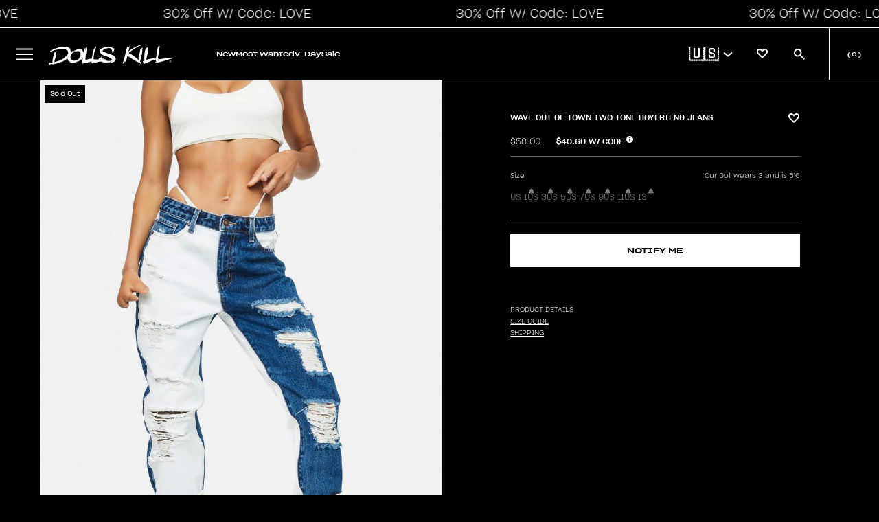

--- FILE ---
content_type: text/css
request_url: https://www.dollskill.com/cdn/shop/t/1207/assets/disable-mobile-resize.css?v=159209767938491061101769454095
body_size: -579
content:
@media (max-width: 560px){html,body{max-height:100svh!important;overscroll-behavior:none;-webkit-font-smoothing:antialiased}html{overflow:hidden!important}body{overflow-x:hidden!important;overflow-y:scroll!important}main{height:auto!important}}
/*# sourceMappingURL=/cdn/shop/t/1207/assets/disable-mobile-resize.css.map?v=159209767938491061101769454095 */


--- FILE ---
content_type: application/javascript
request_url: https://widget.gotolstoy.com/we/a678d554f/story.3a05b507.js
body_size: 8281
content:
var bt=Object.defineProperty,St=Object.defineProperties;var vt=Object.getOwnPropertyDescriptors;var G=Object.getOwnPropertySymbols;var Tt=Object.prototype.hasOwnProperty,It=Object.prototype.propertyIsEnumerable;var D=(n,t,e)=>t in n?bt(n,t,{enumerable:!0,configurable:!0,writable:!0,value:e}):n[t]=e,w=(n,t)=>{for(var e in t||(t={}))Tt.call(t,e)&&D(n,e,t[e]);if(G)for(var e of G(t))It.call(t,e)&&D(n,e,t[e]);return n},B=(n,t)=>St(n,vt(t));var W=(n,t,e)=>(D(n,typeof t!="symbol"?t+"":t,e),e);var P=(n,t,e)=>new Promise((i,s)=>{var o=r=>{try{l(e.next(r))}catch(d){s(d)}},a=r=>{try{l(e.throw(r))}catch(d){s(d)}},l=r=>r.done?i(r.value):Promise.resolve(r.value).then(o,a);l((e=e.apply(n,t)).next())});import{I as lt,bf as u,g as L,bg as O,ax as x,bh as q,bi as N,bj as U,bk as _t,bl as Ct,x as k,bm as wt,aE as Bt,j,aM as X,aJ as Ot,aK as Vt,a8 as $t,aL as xt,al as Pt,aN as At,aO as Mt,aP as K,aQ as Z,i as Nt,bn as J,bo as Lt,bp as Q,bq as Rt,aR as tt}from"./embed-widgets-loader.affa3e9d.js";import{i as Dt,g as Wt,a as et}from"./assets.utils.461980fe.js";import{a as kt}from"./schema.utils.52020f1b.js";import{a as it,W as Yt,b as st}from"./floating-widget-loader.0ae1ce9e.js";import{r as nt}from"./re-create-resolutions.a7112f54.js";import{d as S,W as $,J as _,e as F,f as Ht,h as Ft,o as zt,s as qt,a as Gt,b as Ut,c as jt,j as Xt,k as ot,r as Kt,l as Zt}from"./embed-widgets.utils.19de6158.js";import{M as Y,c as rt}from"./modal.eeb75324.js";import{I as Jt,a as Qt,c as at,F as te}from"./media-assets.utils.3cb1b539.js";import{V as ee}from"./video-providers.constants.aea845b7.js";import{g as ie}from"./color.e07a28b3.js";import{l as dt,a as se}from"./svgs.c7f7536c.js";import"./external-messaging.d7698bf5.js";import"./recharge.87546c35.js";import"./activity-event-helper.1fabf4f1.js";import"./analytics.9b573ea2.js";import"../widget.js";const M={visible:"visible",hidden:"hidden"},ne=[lt.urlChange],oe="_stories_1v61q_1",re="_storiesContainer_1v61q_7",ae="_storiesVideoContainer_1v61q_12",le="_tilesContainer_1v61q_19",de="_playButtonContainer_1v61q_32",ce="_playButtonContainerStatic_1v61q_50",z="_storyTile_1v61q_59",ue="_storyVideoImage_1v61q_63",ct="_storyVideo_1v61q_63",he="_textOverlayContainer_1v61q_85",ye="_textOverlay_1v61q_85",me="_storySkeletonTile_1v61q_119";const ge="_skeletonContent_1v61q_133",Ee="_storyImage_1v61q_153",pe="_storyName_1v61q_163",ut="_arrowButtonContainer_1v61q_170",fe="_nextArrowButtonContainer_1v61q_211";const ht="56bfe6cb-0926-420a-ac48-4d36a3a2ea07",be=({storiesBorderRadius:n,storiesBorderEnabled:t,storiesBorderWidth:e,storiesBorderColor:i,storiesBorderType:s,storiesBorderOpacity:o},{tileSize:a=O})=>{const r=`border-radius: ${n*(a/O)}px;`;if(!t)return r;const d=ie(i,o);return`
		${r}
		border: ${e}px ${s} ${d};
    padding: 2px;
	`},Se=({storiesStoryNameEnabled:n,storiesStoryNameFontSize:t,storiesStoryNameColor:e})=>n?`
		font-size: ${t}px;
		color: ${e};
	`:"display: none;",yt=({storiesRectangleWidth:n,storiesRectangleHeight:t,isCircle:e,isResponsive:i})=>e?"1":i?"9/16":`${n}/${t}`,ve=({storiesAlignment:n})=>{switch(n){case"left":return"justify-content: flex-start; justify-items: flex-start";case"right":return"justify-content: flex-end; justify-items: flex-end";case"center":return"justify-content: center; justify-items: center";default:return"justify-content: flex-start; justify-items: flex-start;"}},Te=({storiesItemsSizeType:n,storiesItemsSpacing:t},{numberOfTiles:e,tileSize:i},s)=>{if(!n)return 8;if(n===N.fixed)return t;const o=e*i,a=(e-1)*t;return o+a<=s?t:s/e-i},Ie=(n,t,e)=>`gap: ${Te(n,t,e)}px;`,_e=({imageUrl:n,key:t,borderCss:e,publishId:i,storiesCircleSize:s,partName:o,stepIndex:a,storiesRectangleWidth:l,storiesRectangleHeight:r,isCircle:d,isResponsive:c})=>{const h=[Ee,u.storyImage],{width:y,height:E}=we({isCircle:d,isResponsive:c,storiesCircleSize:s,storiesRectangleWidth:l,storiesRectangleHeight:r}),b={alt:o||`Story video ${a+1} preview`,"aria-label":`Tolstoy story preview: ${o}`,"data-tolstoy-element":`${S(u.storyImage,i)}_${t}`,loading:"lazy",width:String(y),height:String(E)},v=mt({storiesCircleSize:s,isCircle:d,isResponsive:c,storiesRectangleWidth:l,storiesRectangleHeight:r});function m(f){const p=f.currentTarget;p.src.includes($)?p.src=p.src.replace($,_):p.src.includes(_)&&(p.src=p.src.replace(_,F))}return x({tagName:"img",classNames:h,attributes:b,styleString:e,style:v,src:n,eventListeners:{error:m}}).outerHTML},mt=({storiesCircleSize:n,isCircle:t,isResponsive:e,storiesRectangleWidth:i,storiesRectangleHeight:s})=>t?{height:`${n}px`,width:`${n}px`}:e?{"aspect-ratio":"9/16",height:"100%"}:{width:`${i}px`,height:`${s}px`,"aspect-ratio":`${i}/${s}`},Ce=({videoUrl:n,posterUrl:t,borderCss:e,publishId:i,storiesCircleSize:s,partName:o,isCircle:a,isResponsive:l,storiesRectangleWidth:r,storiesRectangleHeight:d})=>{const c=[ct,u.storyVideo],h={playsinline:"",muted:"","aria-hidden":!0,poster:t,"aria-label":`Tolstoy story video: ${o}`,"data-tolstoy-element":S(u.storyVideo,i)},y=mt({storiesCircleSize:s,isCircle:a,isResponsive:l,storiesRectangleWidth:r,storiesRectangleHeight:d});return x({tagName:"video",src:n,classNames:c,attributes:h,styleString:e,style:y}).outerHTML},we=({isCircle:n,isResponsive:t,storiesCircleSize:e,storiesRectangleWidth:i,storiesRectangleHeight:s})=>n?t?{width:1,height:1}:{width:e,height:e}:t?{width:9,height:16}:{width:i,height:s},gt=({storiesEmbed:n,publishId:t,className:e=""})=>{const{storiesPlayButtonSizePercent:i,storiesPlayButtonColor:s,storiesPlayButtonOpacity:o,storiesPlayButtonBackground:a,storiesPlayButtonBackgroundColor:l,storiesPlayButtonBorder:r,storiesPlayButtonBorderColor:d}=n,c=`
    width: ${i}%;
    opacity: ${o};
    background: ${a?l:"transparent"};
    border: ${r?2:0}px solid ${d};
  `,h=se(s);return`
    <div
      role="button"
      aria-label="Open Tolstoy widget"
      class="${de} ${u.playButtonContainer} ${e}"
      data-tolstoy-element="${S(u.playButtonContainer,t)}"
      style="${c}"
    >
      ${h}
    </div>
  `},Be=n=>`<button
    class="${ut} ${u.previousButton}"
    data-tolstoy-element="${S(u.previousButton,n)}"
    data-visibility="hidden"
    aria-label="Tolstoy stories: previous button"
    type="button"
    style="left: 0;${L()===ht?"display: flex !important;":""}"
  >
    ${dt}
  </button>`,Oe=n=>`<button
    class="${`${ut} ${fe} ${u.nextButton}`}"
    data-tolstoy-element="${S(u.nextButton,n)}"
    aria-label="Tolstoy stories: next button"
    type="button"
    style="right: 0;${L()===ht?"display: flex !important;":""}"
  >
    ${dt}
</button>`,Ve=({storyNameHtml:n,publishId:t,key:e,videoHtml:i,maxWidth:s,storiesRectangleWidth:o,storiesRectangleHeight:a,isCircle:l,isResponsive:r,storiesEmbed:d,slideLabel:c="",ariaLabel:h="Story video"})=>{const y=[z,u.storyTile],E={tabindex:0,role:"group","aria-label":`${c}, ${h}`,"data-tolstoy-element":`${S(u.storyTile,t)}_${e}`},b={"max-width":s,"aspect-ratio":yt({isCircle:l,isResponsive:r,storiesRectangleWidth:o,storiesRectangleHeight:a})},m=x({tagName:"div",classNames:y,attributes:E,style:{"max-width":s}}),g=x({tagName:"div",classNames:[ue],style:b});g.innerHTML=i;const f=x({tagName:"div",classNames:[ct],styleString:"background:transparent;display:flex;width:100%;height:100%;",style:b}),p=i&&d.storiesPlayButtonEnabled?gt({storiesEmbed:d,publishId:t}):"";return m.innerHTML=g.outerHTML+p+n+f.outerHTML,m.outerHTML},$e=(n,t,e,i)=>!i&&!n?e:t,xe=({imageHtml:n,storyNameHtml:t,publishId:e,key:i,skeleton:s,videoHtml:o,storiesMotion:a,storiesCircleSize:l,partName:r,storiesRectangleWidth:d,storiesRectangleHeight:c,isCircle:h,isResponsive:y,storiesEmbed:E,slideIndex:b=0,totalSlides:v=1})=>{const m=`${r||"Story video"}`,g=`slide ${b+1} of ${v}`,f=`${$e(h,l,d,y)}px`;if(s)return`
		<div class="${z} ${u.storyTile} ${me}"
			data-tolstoy-element="${S(u.storyTile,e)}_${i}"
			style="max-width: ${f};"
		aria-label="Tolstoy stories skeleton"
		role="group"
		>
		<div class="${ge}"></div>
		</div>
	`;if(!a||a===q.dynamic)return Ve({storyNameHtml:t,publishId:e,key:i,videoHtml:o,storiesCircleSize:l,ariaLabel:m,maxWidth:f,storiesRectangleWidth:d,storiesRectangleHeight:c,isCircle:h,isResponsive:y,storiesEmbed:E,slideLabel:g});const p=[z,u.storyTile],T={tabindex:0,role:"group","aria-label":`${g}, ${m}`,"data-tolstoy-element":`${S(u.storyTile,e)}_${i}`},I={"max-width":`${f}`,"aspect-ratio":yt({isCircle:h,isResponsive:y,storiesRectangleWidth:d,storiesRectangleHeight:c})},V=x({tagName:"div",classNames:p,attributes:T,style:I}),C=o&&E.storiesPlayButtonEnabled?gt({storiesEmbed:E,publishId:e,className:ce}):"";return V.innerHTML=n+C+t,V.outerHTML};let Et=!1;const pt=n=>{Et&&(n.style.fontFamily=`'tolstoy-custom-font-family', ${te}`)},Pe=({avatarUrl:n,posterUrl:t})=>n||(ee.some(e=>t.includes(e))?t:t.replace(_t,Ct)),Ae=({posterUrl:n,avatarUrl:t,extension:e,isDuplicated:i})=>(n==null?void 0:n.endsWith(e))||(t==null?void 0:t.endsWith(e))||i,Me=({storiesTitleEnabled:n,storiesTitleText:t,storiesTitleFontSize:e,storiesMobileTitleFontSize:i,storiesTitleFontWeight:s,storiesTitleColor:o,storiesAlignment:a},l)=>{if(!n||!t)return"";const r=typeof t=="string"?t:t.textContent,d=window.innerWidth<450?i:e,c=document.createElement("div");return c.classList.add(u.titleContainer),c.tolstoyElement=S(u.titleContainer,l),c.style.textAlign=a,c.style.fontSize=`${d}px`,c.style.fontWeight=s,c.style.color=o,c.setAttribute("role","heading"),c.setAttribute("aria-level","2"),c.setAttribute("aria-label",`Tolstoy stories title: ${r.replace(/\s+/g," ")}`),c.append(t),pt(c),c.outerHTML},Ne=({storyNameCss:n,partName:t,key:e,publishId:i,isTextOverlay:s,storiesEmbed:{storiesBorderRadius:o,storiesStoryNameTextAlign:a,storiesStoryNameAlignment:l,storiesStoryNamePadding:r,storiesStoryNameFontWeight:d},storiesCircleSize:c})=>{const h=document.createElement("div"),y=document.createElement("div");h.classList.add(pe,u.tileName),h.dataset.tolstoyElement=`${S(u.storyName,i)}_${e}`,y.style=n,y.style.fontWeight=d,y.setAttribute("aria-label",t),y.append(t),pt(h),s&&(h.classList.add(he),y.classList.add(ye),h.style.textAlign=a,h.style.justifyContent=a,h.style.alignItems=l,h.style.padding=`${r!=null?r:"8px"}`);const E=o*(c/O);return s&&(h.style.borderRadius=`${E}px`),h.append(y),h.outerHTML},Le=(n,t,e,i)=>{let s="";const o=[...n.storiesSteps],{skeleton:a,storiesMotion:l}=n,{tileSize:r=O,storiesRectangleWidth:d,storiesRectangleHeight:c,isCircle:h,isResponsive:y,isTextOverlay:E}=e,b=be(n,e),v=Se(n),m=i==null?void 0:i["widget-poster-settings"];let g=0;for(const f of o){const{partName:p,key:T}=f,I=Dt(f),V=I?"":Ht({step:f,embedMotion:q.dynamic,isStory:!0}),C=I?Wt(f,{size:Jt.XS}):Qt({step:f,extension:r>=U?Ft:$,posterSettings:m,size:r>=U?at["480x480"]:at["250x250"],custom:{condition:Ae,callback:Pe}}),A=Ce({videoUrl:V,posterUrl:C,key:T,borderCss:b,publishId:t,storiesCircleSize:r,partName:p,storiesRectangleWidth:d,storiesRectangleHeight:c,isCircle:h,isResponsive:y,step:f}),R=_e({imageUrl:C,key:T,borderCss:b,publishId:t,storiesCircleSize:r,partName:p,stepIndex:g,storiesRectangleWidth:d,storiesRectangleHeight:c,isCircle:h,isResponsive:y}),ft=Ne({partName:p,key:T,storyNameCss:v,publishId:t,isTextOverlay:E,storiesEmbed:n,storiesCircleSize:r});s+=xe({imageHtml:R,storyNameHtml:ft,publishId:t,key:T,skeleton:a,videoHtml:A,storiesMotion:l,storiesCircleSize:r,partName:p,storiesRectangleWidth:d,storiesRectangleHeight:c,isCircle:h,isResponsive:y,storiesEmbed:n,slideIndex:g,totalSlides:o.length}),g++}return s},Re=({storiesAlignment:n},t,e)=>`
    <a
      style="
        text-align: ${n||"left"};
        text-decoration: underline;
        cursor: pointer;
      "
      data-tolstoy-element="${S(e,t)}"
      aria-label="See it on you"
    >
      See it on you
    </a>
  `,H=({storiesEmbed:n,publishId:t,design:e,featureSettings:i},s,o,a,l=!1)=>{var E,b,v,m;const r=((E=n==null?void 0:n.storiesSteps)==null?void 0:E.length)>0;Et=!!((m=(v=(b=e==null?void 0:e.branding)==null?void 0:b.typography)==null?void 0:v.font)!=null&&m.family);const d=r?Me(n,t):"",c=Le(n,t,o,i),h=ve(n),y=Ie(n,o,s);return` 
    <div v-pre class="${u.storiesMainContainer} ${oe}">
			${d}
      <div
        class="${re} ${u.storiesContainer}"
        style="${h}"
        data-tolstoy-element="${S(u.storiesContainer,t)}"
      >
        <div class="${ae}">
          ${Be(t)}
          <div
            class="${le} ${u.tilesContainer}"
            style="${y}"
            data-tolstoy-element="${S(u.tilesContainer,t)}"
            aria-label="Tolstoy Stories carousel"
            role="region"
          >
            ${c}
          </div>
          ${Oe(t)}
        </div>
      </div>
      ${l?Re(n,t,a):""}
		</div>
	`},De="data-tolstoy-element^",We="bd3161d4-1781-4242-943e-8523aa13dd3b",ke=({element:n})=>{if(L()!=="56bfe6cb-0926-420a-ac48-4d36a3a2ea07")return!1;try{const t=document.getElementsByTagName("quick-shop")[0];return t?t.contains(n):!1}catch(t){return!1}};class ni{constructor(){W(this,"removeWindowEventListeners",()=>{window.removeEventListener("load",this.onViewPortChange),window.removeEventListener("scroll",this.onViewPortChange),document.removeEventListener("scroll",this.onViewPortChange),window.removeEventListener("message",this.modalMessageHandler),this.intersectionObserver&&(this.intersectionObserver.disconnect(),this.intersectionObserver=null)});W(this,"internalMessagingHandler",({data:t})=>{switch(t.eventName){case lt.urlChange:{this.removeWindowEventListeners();break}default:return null}});this.initialized=!1,this.handlePageView=this.handlePageView.bind(this),this.handleView=this.handleView.bind(this),this.onViewPortChange=this.onViewPortChange.bind(this),this.onVideoEnd=this.onVideoEnd.bind(this),this.stopDynamicVideos=this.stopDynamicVideos.bind(this),this.setIsDynamicVideoRunning=this.setIsDynamicVideoRunning.bind(this),this.handleDynamicVideos=this.handleDynamicVideos.bind(this),this.modalMessageHandler=this.modalMessageHandler.bind(this),this.onScroll=this.onScroll.bind(this),this.scrollToPrevious=this.scrollToPrevious.bind(this),this.scrollToNext=this.scrollToNext.bind(this),this.currentVideoPlaying=0,this.isDynamicVideoRunning=!1,this.dynamicVideoIndex=0,this.isCreateResolutionCalled=!1,this.initInternalMessagingSubscriptions()}onVideoEnd(){this.dynamicVideoIndex=et(this.data.storiesEmbed.storiesSteps,this.dynamicVideoIndex),this.handleDynamicVideos()}onViewPortChange(){zt({videoClass:u.storyVideo,isDynamicVideoRunning:this.isDynamicVideoRunning,setIsDynamicVideoRunning:this.setIsDynamicVideoRunning,dynamicVideoHandler:this.handleDynamicVideos,publishId:this.data.publishId,onVideoEnd:this.onVideoEnd})}setIsDynamicVideoRunning(t){this.isDynamicVideoRunning=t}stopDynamicVideos(){qt({videoClass:u.storyVideo,onVideoEnd:this.onVideoEnd,publishId:this.data.publishId,setIsDynamicVideoRunning:this.setIsDynamicVideoRunning})}start(t){var e,i;(e=this.modal)==null||e.open(t),(i=this.onYouModal)==null||i.hide()}getElementByPublicId(t){return window.document.querySelector(`[data-tolstoy-element="${S(t,this.data.publishId)}"]`)}getAllElements(t,e=window.document){return e.querySelectorAll(t)}getIdWithPrefixSelector(t){return`[${De}=${t}]`}addOnClickEventsToStoryTiles(t){const e=S(u.storyTile,this.data.publishId),i=this.getIdWithPrefixSelector(e),s=this.getAllElements(i,t);s.entries().length===0&&k("No tiles found");for(const[o,a]of s.entries())a.getAttribute("hasClickEvent")||(a==null||a.addEventListener("keypress",l=>{(l.code==="Space"||l.code==="Enter")&&this.start(o)}),a.addEventListener("click",()=>{this.start(o)}),a.setAttribute("hasClickEvent",!0),a.setAttribute("tabindex","0"),a.setAttribute("role","button"),a.setAttribute("aria-label","Story tile"))}addOnClickEventToPlusTile(){const t=this.getElementByPublicId(u.plusTile);t&&(t.setAttribute("role","button"),t.setAttribute("aria-label","Plus"),t.setAttribute("tabindex","0"),t.addEventListener("click",()=>{this.start(this.numberOfTiles)}))}addOnClickEventToOnYouButton(t){const e=this.getElementByPublicId(t);e&&(e.setAttribute("role","button"),e.setAttribute("aria-label","On You"),t===u.onlyOnYouButton?e.addEventListener("click",()=>{var i,s;(i=this.modal)==null||i.hide(),(s=this.onYouModalOnly)==null||s.open()}):t===u.onYouButton&&e.addEventListener("click",()=>{var i,s;(i=this.modal)==null||i.hide(),(s=this.onYouModal)==null||s.open()}))}getMaxTilesNumber(){const{storiesItemsSizeType:t=J,storiesItemsPerRow:e=Lt,storiesCircleSize:i=O,storiesItemsSpacing:s=Q}=this.data.storiesEmbed;if(t===N.responsive)return e;const o=this.parentWidth-i,a=i+s;return Math.floor(o/a)+1}getCircleSize(t){const{storiesItemsSizeType:e=J,storiesCircleSize:i=O,storiesItemsSpacing:s=Q}=this.data.storiesEmbed;if(e===N.responsive){const o=this.parentWidth/t-s;return Math.min(o,wt)}return i}initTileNumbers(){const{storiesEmbed:t}=this.data,{storiesSteps:e,storiesRectangleWidth:i=O,storiesRectangleHeight:s=O,storiesItemsShape:o,storiesItemsSizeType:a,storiesStoryNameType:l}=t,r=e.length,d=this.getMaxTilesNumber(),c=this.getCircleSize(d);this.numberOfTiles=Math.min(r,d);const h=o==="circle",y=a===N.responsive,E=l===Rt.overlay;this.tilesData={numberOfSteps:r,numberOfTiles:this.numberOfTiles,tileSize:c,storiesRectangleWidth:i,storiesRectangleHeight:s,isCircle:h,isResponsive:y,isTextOverlay:E}}addOnErrorEventToImages(){const{publishId:t}=this.data,e=S(u.storyImage,t),i=this.getIdWithPrefixSelector(e),s=this.getAllElements(i);for(const o of s)o.addEventListener("error",()=>P(this,null,function*(){o.src.includes($)?o.src=o.src.replace($,_):o.src.includes(_)&&(o.src=o.src.replace(_,F)),t&&!this.isCreateResolutionCalled&&(yield nt(),this.isCreateResolutionCalled=!0)}))}addOnErrorEventToVideos(){const{publishId:t}=this.data,e=document.querySelectorAll(`.${u.storyVideo}`);for(const i of e)i.addEventListener("error",s=>P(this,null,function*(){s.type==="error"&&s.target.error===null&&(i.poster.includes($)?i.poster=i.poster.replace($,_):i.poster.includes(_)&&(i.poster=i.poster.replace(_,F)),t&&!this.isCreateResolutionCalled&&(yield nt(),this.isCreateResolutionCalled=!0))}))}initSkeleton({element:t,data:e}){const s={storiesEmbed:B(w({storiesSteps:[{},{},{},{},{},{}],storiesBorderColor:null,storiesBorderWidth:null,storiesBorder:null,storiesPlayButtonOpacity:.1,storiesBorderRadius:50,storiesTitle:null,skeleton:!0,storiesAlignment:"left"},e),{storiesMotion:"static"}),featureSettings:{},publishId:"skeleton"};this.data=s;const{parentElement:{clientWidth:o}}=t;this.parentWidth=o,this.initTileNumbers(),t.innerHTML=H(s,o,this.tilesData,u.onYouButton),this.handleScrollEvents()}init(t,e,i){return P(this,null,function*(){var d,c,h,y,E,b,v,m;this.element=t;const s=Gt(t),o=e&&["string","number"].includes(typeof e)?e:Bt(t),a=j()||((d=window.Shopify)==null?void 0:d.shop),l=((y=(h=(c=t.dataset)==null?void 0:c.tags)==null?void 0:h.split(","))==null?void 0:y.filter(Boolean))||"",r=!s&&!o&&!(l!=null&&l.length);if(window.tolstoyWidget=B(w({},window.tolstoyWidget),{[s]:{init:(g,f)=>{var p,T,I,V;if(this.isDynamicVideoRunning=!1,this.dynamicVideoIndex=0,this.currentVideoPlaying=0,(T=(p=this==null?void 0:this.modal)==null?void 0:p.remove)==null||T.call(p),(V=(I=this.onYouModal)==null?void 0:I.remove)==null||V.call(I),typeof g=="object"&&g!==null){const{productId:C,tags:A,variantId:R}=g;C!==void 0&&(t.dataset.productId=C),A!==void 0&&(t.dataset.tags=A),this.init(t,C,R||f)}else this.init(t,g,f)}}}),(E=window.Shopify)!=null&&E.designMode&&r&&this.initSkeleton({element:t,data:{storiesTitleText:Ut("Invalid publishId"),storiesTitleEnabled:!0,storiesAlignment:"center"}}),r){this.initialized=!1;return}if(!ke({element:t})){(b=window.Shopify)!=null&&b.designMode&&this.initSkeleton({element:t,data:{storiesTitleText:"Loading...",storiesTitleEnabled:!1,storiesAlignment:"center"}});try{const g=yield jt({publishId:s,productId:o,widgetType:X,tags:l,appUrl:a,variantId:i});if(!g){this.initialized=!1,t.innerHTML="";return}const f=this.initOnYou({data:g,element:t,productId:o});if(g.disabled){this.initialized=!1,t.innerHTML="";return}this.initElements({element:t,data:g,productId:o,isOnYouEnabled:f})}catch(g){throw(v=window.Shopify)!=null&&v.designMode&&g.message&&this.initSkeleton({element:t,data:{storiesTitleText:((m=g.additionalData)==null?void 0:m.element)||g.message,storiesTitleEnabled:!0,storiesAlignment:"center"}}),k(g),this.initialized=!1,g}}})}initOnYou({data:t,element:e,productId:i}){var d,c,h,y;const s=(d=t==null?void 0:t.featureSettings)==null?void 0:d[Ot],o=(c=t==null?void 0:t.featureSettings)==null?void 0:c[Vt],a=(y=(h=t==null?void 0:t.storiesEmbed)==null?void 0:h.storiesOnYouEnabled)!=null?y:!0,l=$t("oyd")==="true",r=l||a&&i&&s;return(l||r&&t.disabled&&o)&&(t.productId=i,t.feedSettings=B(w({},t.feedSettings),{isFullscreenFeed:!1}),this.data=t,this.onYouModalOnly=new Y(B(w({},t),{verticalOrientation:!0,productId:i}),rt.ON_YOU),e.innerHTML=H(B(w({},t),{storiesEmbed:{storiesSteps:[]}}),0,{numberOfTiles:0},u.onlyOnYouButton,r),this.addOnClickEventToOnYouButton(u.onlyOnYouButton)),r}initSearchBar({data:t,element:e,productId:i}){var y,E,b,v;const s=(y=t==null?void 0:t.featureSettings)==null?void 0:y[xt],o=((E=t==null?void 0:t.storiesEmbed)==null?void 0:E.storiesSearchBarEnabled)!==!1,a=s&&o&&e;if(!a)return!1;const l=((b=t==null?void 0:t.storiesEmbed)==null?void 0:b.storiesSearchBarPosition)||"bottom",{appKey:r}=t,d=j()||((v=window.Shopify)==null?void 0:v.shop)||t.appUrl;let c=document.createElement("div");c.innerHTML=`
        <search-bar-widget
      className="search-bar-widget"
      class="search-bar-widget"
      data-widget="search-bar-on-stories"
      data-app-url=${d}
      data-app-key=${r}
      data-product-id=${i}
      style={{
        pointerEvents: 'auto',
        marginRight: '8px',
      }}
    />
    `,c=c.firstElementChild,c.addEventListener("click",m=>{m.stopPropagation()});const h=e.querySelector(`.${u.titleContainer}`);if(l==="top"?h.parentElement.insertBefore(c,h):h.parentElement.append(c),!document.querySelector("#tolstoy-widget-v2-script")){const m=document.createElement("script");m.type="module",m.async=!0,m.src=`https://play.gotolstoy.com/widget-v2/widget.js?v=${Date.now()}`,m.id="tolstoy-widget-v2-script",m.dataset.shop=d,m.dataset.appKey=r,m.dataset.productGalleryProjects="[]",m.dataset.collectionGalleryProjects="[]",m.dataset.productId=i,m.dataset.collectionId="",m.dataset.widgetType="",document.body.append(m)}return a}initElements({element:t,data:e,productId:i,isOnYouEnabled:s}){var o,a,l,r;try{e.playerType=X,e.productId=i,Pt(e)&&(e.playerLazy=!0),this.data=e,this.dynamicVideoIndex=et(this.data.storiesEmbed.storiesSteps);const{parentElement:{clientWidth:d}}=t;this.parentWidth=d,this.initTileNumbers(),t.innerHTML=H(e,d,this.tilesData,u.onYouButton,s),kt({container:t,steps:((o=e==null?void 0:e.storiesEmbed)==null?void 0:o.storiesSteps)||[],buildPoster:h=>Xt(h),buildContentUrl:h=>ot({step:h,isStory:!0}),publishId:e.publishId,videoId:(r=(l=(a=e==null?void 0:e.storiesEmbed)==null?void 0:a.storiesSteps)==null?void 0:l[0])==null?void 0:r.videoId}),window.location.origin!=={}.VITE_BASE_URL&&(this.modal=new Y(this.data),s&&i&&(this.onYouModal=new Y(B(w({},this.data),{productId:i,feedSettings:B(w({},this.data.feedSettings),{isFullscreenFeed:!1})}),rt.ON_YOU))),L()===We?setTimeout(()=>{this.addOnClickEventsToStoryTiles(),this.addOnClickEventToPlusTile(),this.addOnClickEventToOnYouButton(u.onYouButton)},3e3):(this.addOnClickEventsToStoryTiles(),this.addOnClickEventToPlusTile(),this.addOnClickEventToOnYouButton(u.onYouButton)),Kt(this.data),this.addOnErrorEventToImages(),this.addOnErrorEventToVideos(),this.handleScrollEvents(),this.handleMotion(this.data),it(e.publishId,!1),this.initSearchBar({data:e,element:t,productId:i}),this.initialized=!0}catch(d){k(d),this.initialized=!1}}getIsInitialized(){return this.initialized}refresh(){return P(this,arguments,function*(t={}){var o,a,l,r,d,c;if(!this.element){console.warn("Story widget: Cannot refresh - element not found");return}const{productId:e,tags:i,variantId:s}=t;e!==void 0&&(this.element.dataset.productId=e),i!==void 0&&(this.element.dataset.tags=i),this.initialized=!1,this.element.innerHTML="",(a=(o=this.modal)==null?void 0:o.remove)==null||a.call(o),(r=(l=this.onYouModal)==null?void 0:l.remove)==null||r.call(l),(c=(d=this.onYouModalOnly)==null?void 0:d.remove)==null||c.call(d),yield this.init(this.element,e,s)})}handleMotion({storiesEmbed:t}){const{storiesMotion:e}=t;(!e||e===q.dynamic)&&this.handleDynamicEvents()}getEventParams(){return{currentPageProductId:this.data.productId}}handlePageView(){this.data.playerLazy&&this.modal.sendPageView(this.getEventParams())}handleView(){it(this.data.publishId,!0),this.modal.sendEmbedView(this.getEventParams())}handleOpenEvent(t){var e;(e=t.eventData)!=null&&e.stopDynamicEmbed&&this.stopDynamicVideos()}modalMessageHandler({data:t}){if(t.name!==Yt)return;const i={[st.OPEN]:s=>this.handleOpenEvent(s),[st.CLOSE]:s=>this.onViewPortChange(s)}[t.type];i==null||i(t)}handleDynamicEvents(){this.onViewPortChange(),window.addEventListener("load",this.onViewPortChange),window.addEventListener("scroll",this.onViewPortChange),document.addEventListener("scroll",this.onViewPortChange),window.addEventListener("message",this.modalMessageHandler),this.setupIntersectionObserver()}setupIntersectionObserver(){this.intersectionObserver&&this.intersectionObserver.disconnect();const t=window.document.querySelectorAll(`[data-tolstoy-element="tolstoy-stories-story-video-${this.data.publishId}"]`);t.length!==0&&(this.intersectionObserver=new IntersectionObserver(e=>{e.forEach(i=>{i.isIntersecting&&!this.isDynamicVideoRunning?(this.handleDynamicVideos(),this.isDynamicVideoRunning=!0):!i.isIntersecting&&this.isDynamicVideoRunning&&(this.stopDynamicVideos(),this.isDynamicVideoRunning=!1)})},{threshold:.1}),this.intersectionObserver.observe(t[0]))}onScroll(t){const e=t.target,i=e.scrollLeft,s=1,o=e.scrollWidth-e.clientWidth-s;i?this.getElementByPublicId(u.previousButton).dataset.visibility=M.visible:this.getElementByPublicId(u.previousButton).dataset.visibility=M.hidden,o<=i?this.getElementByPublicId(u.nextButton).dataset.visibility=M.hidden:this.getElementByPublicId(u.nextButton).dataset.visibility=M.visible}scrollToNext(){const t=this.getElementByPublicId(u.tilesContainer),e=t.scrollLeft,i=t.scrollWidth-t.clientWidth;let s=e+t.clientWidth;e===i&&(s=0),s>i&&(s=i),t.scroll({left:s,behavior:"smooth",block:"nearest"})}scrollToPrevious(){const t=this.getElementByPublicId(u.tilesContainer),e=t.scrollLeft,i=t.scrollWidth-t.clientWidth;let s=e-t.clientWidth;e||(s=i),s<0&&(s=0),t.scroll({left:s,block:"nearest",behavior:"smooth"})}handleScrollEvents(){const t=this.getElementByPublicId(u.tilesContainer);if(!t)return;const e=this.getElementByPublicId(u.nextButton),i=this.getElementByPublicId(u.previousButton);if(t.scrollWidth-t.clientWidth<=1){e.style.display="none",i.style.display="none";return}i.addEventListener("click",this.scrollToPrevious),e.addEventListener("click",this.scrollToNext),t.addEventListener("scroll",this.onScroll)}handleDynamicVideos(){var a;const t=this.dynamicVideoIndex,e=Zt(u.storyVideo,this.data.publishId),i=e[t];if(!(e!=null&&e.length))return;const{scrollActiveStoryIntoView:s}=At({config:this.data,key:Mt})||{};s&&((a=i==null?void 0:i.scrollIntoViewIfNeeded)==null||a.call(i));const o=l=>{if(l.name!==tt.abortError){if(l.name!==tt.notAllowedError)throw l;t===0&&K()&&this.modal.loadFullPlayer()}};if(!i){this.dynamicVideoIndex=0,this.handleDynamicVideos();return}if(!i.src){const l=this.data.storiesEmbed.storiesSteps[t];if(i.src=ot({step:l,isStory:!0}),K()){try{i.autoplay="true"}catch(r){o(r)}i.addEventListener("ended",this.onVideoEnd,{once:!0});return}i.addEventListener("canplay",()=>{Z({video:i,onError:o})},{once:!0})}Z({video:i,onError:o}),i.addEventListener("ended",this.onVideoEnd,{once:!0})}initInternalMessagingSubscriptions(){Nt.subscribeMultipleEvents({eventNames:ne,callback:this.internalMessagingHandler})}}export{ni as default};


--- FILE ---
content_type: image/svg+xml
request_url: https://cdn.shopify.com/s/files/1/0634/6335/8721/files/white_13bfddae-3e33-4c7b-8034-a7c584ef8ac9.svg?v=1694047779
body_size: 129
content:
<svg width="36" height="36" viewBox="0 0 36 36" fill="none" xmlns="http://www.w3.org/2000/svg">
<g clip-path="url(#clip0_1819_3344)">
<path d="M18 3.24141C22.8094 3.24141 23.3789 3.2625 25.2703 3.34687C27.0281 3.42422 27.9773 3.71953 28.6102 3.96563C29.4469 4.28906 30.0516 4.68281 30.6773 5.30859C31.3102 5.94141 31.6969 6.53906 32.0203 7.37578C32.2664 8.00859 32.5617 8.96484 32.6391 10.7156C32.7234 12.6141 32.7445 13.1836 32.7445 17.9859C32.7445 22.7953 32.7234 23.3648 32.6391 25.2563C32.5617 27.0141 32.2664 27.9633 32.0203 28.5961C31.6969 29.4328 31.3031 30.0375 30.6773 30.6633C30.0445 31.2961 29.4469 31.6828 28.6102 32.0062C27.9773 32.2523 27.0211 32.5477 25.2703 32.625C23.3719 32.7094 22.8023 32.7305 18 32.7305C13.1906 32.7305 12.6211 32.7094 10.7297 32.625C8.97188 32.5477 8.02266 32.2523 7.38984 32.0062C6.55313 31.6828 5.94844 31.2891 5.32266 30.6633C4.68984 30.0305 4.30312 29.4328 3.97969 28.5961C3.73359 27.9633 3.43828 27.007 3.36094 25.2563C3.27656 23.3578 3.25547 22.7883 3.25547 17.9859C3.25547 13.1766 3.27656 12.607 3.36094 10.7156C3.43828 8.95781 3.73359 8.00859 3.97969 7.37578C4.30312 6.53906 4.69688 5.93437 5.32266 5.30859C5.95547 4.67578 6.55313 4.28906 7.38984 3.96563C8.02266 3.71953 8.97891 3.42422 10.7297 3.34687C12.6211 3.2625 13.1906 3.24141 18 3.24141ZM18 0C13.1133 0 12.5016 0.0210937 10.582 0.105469C8.66953 0.189844 7.35469 0.499219 6.21563 0.942187C5.02734 1.40625 4.02188 2.01797 3.02344 3.02344C2.01797 4.02187 1.40625 5.02734 0.942188 6.20859C0.499219 7.35469 0.189844 8.6625 0.105469 10.575C0.0210938 12.5016 0 13.1133 0 18C0 22.8867 0.0210938 23.4984 0.105469 25.418C0.189844 27.3305 0.499219 28.6453 0.942188 29.7844C1.40625 30.9727 2.01797 31.9781 3.02344 32.9766C4.02188 33.975 5.02734 34.5937 6.20859 35.0508C7.35469 35.4937 8.6625 35.8031 10.575 35.8875C12.4945 35.9719 13.1062 35.993 17.993 35.993C22.8797 35.993 23.4914 35.9719 25.4109 35.8875C27.3234 35.8031 28.6383 35.4937 29.7773 35.0508C30.9586 34.5937 31.9641 33.975 32.9625 32.9766C33.9609 31.9781 34.5797 30.9727 35.0367 29.7914C35.4797 28.6453 35.7891 27.3375 35.8734 25.425C35.9578 23.5055 35.9789 22.8937 35.9789 18.007C35.9789 13.1203 35.9578 12.5086 35.8734 10.5891C35.7891 8.67656 35.4797 7.36172 35.0367 6.22266C34.5938 5.02734 33.982 4.02187 32.9766 3.02344C31.9781 2.025 30.9727 1.40625 29.7914 0.949219C28.6453 0.50625 27.3375 0.196875 25.425 0.1125C23.4984 0.0210938 22.8867 0 18 0Z" fill="white"/>
<path d="M18 8.75391C12.8953 8.75391 8.75391 12.8953 8.75391 18C8.75391 23.1047 12.8953 27.2461 18 27.2461C23.1047 27.2461 27.2461 23.1047 27.2461 18C27.2461 12.8953 23.1047 8.75391 18 8.75391ZM18 23.9977C14.6883 23.9977 12.0023 21.3117 12.0023 18C12.0023 14.6883 14.6883 12.0023 18 12.0023C21.3117 12.0023 23.9977 14.6883 23.9977 18C23.9977 21.3117 21.3117 23.9977 18 23.9977Z" fill="white"/>
<path d="M29.7703 8.38821C29.7703 9.58352 28.8 10.5468 27.6117 10.5468C26.4164 10.5468 25.4531 9.57649 25.4531 8.38821C25.4531 7.1929 26.4234 6.22961 27.6117 6.22961C28.8 6.22961 29.7703 7.19993 29.7703 8.38821Z" fill="white"/>
</g>
<defs>
<clipPath id="clip0_1819_3344">
<rect width="36" height="36" fill="white"/>
</clipPath>
</defs>
</svg>


--- FILE ---
content_type: text/javascript
request_url: https://www.dollskill.com/cdn/shop/t/1207/assets/dk-sdk.js?v=179478777899031368261769454097
body_size: 28260
content:
const restrictedProductMessage="Sorry, you can only purchase a maximum of three units of this item.",getDiscountCodeSettings=()=>{const promoCodeSettingsEl=document.querySelector("#promo-code-settings");return promoCodeSettingsEl?JSON.parse(promoCodeSettingsEl?.innerHTML||"null"):{}},DKCurrencyLocaleMap={USD:"en-US",GBP:"en-GB",EUR:"de-DE",CAD:"en-CA",AUD:"en-AU",NZD:"en-NZ",INR:"en-IN",ZAR:"en-ZA",JPY:"ja-JP",CNY:"zh-CN",RUB:"ru-RU",BRL:"pt-BR",MXN:"es-MX",ARS:"es-AR",CHF:"de-CH",SEK:"sv-SE",NOK:"nb-NO",DKK:"da-DK",SGD:"en-SG",MYR:"ms-MY",HKD:"zh-HK",TWD:"zh-TW",KRW:"ko-KR",TRY:"tr-TR",PLN:"pl-PL",THB:"th-TH",IDR:"id-ID",ILS:"he-IL",PHP:"fil-PH",CZK:"cs-CZ",HUF:"hu-HU",AED:"ar-AE",SAR:"ar-SA"},DKi18nPriceFormatter=(price,options)=>{const rate=options?.rate||window.Shopify?.currency?.rate||1,currency=options?.currency||window.Shopify?.currency?.active||"USD",locale=options?.locale||DKCurrencyLocaleMap[currency]||"en-US",priceInMainUnit=price/100,formatValue=options?.formatOnly?priceInMainUnit:priceInMainUnit*rate;return new Intl.NumberFormat(locale,{style:"currency",currency}).format(formatValue)},discountSettings=getDiscountCodeSettings(),calculatePromoPrice=(line_price,tags)=>{if(!discountSettings)return console.error("Discount settings source code not found"),{price:null,text:null};const{active,eligibleTags,region,textBeforePrice,textAfterPrice,percent,showPromoPriceInCart}=discountSettings,isInternational=window.Shopify.country.toLowerCase()!=="us";if(!active||!(region==="international"&&isInternational||region==="domestic"&&!isInternational||region==="global"))return{price:null,text:null};const eligibleTagsSplit=eligibleTags.split(",").map(tag=>tag.trim());if(!tags.some(tag=>eligibleTagsSplit.includes(tag)))return{price:null,text:null};const calculation=line_price*((100-percent)/100),promoPriceText=DKi18nPriceFormatter(calculation,{formatOnly:!0});return{price:calculation,text:`${textBeforePrice} ${showPromoPriceInCart?promoPriceText:""} ${textAfterPrice}`}};let loyalty_product_card_tpl="";const addLoyaltyDataToProductCard=data=>{if(DK?.hasLoyalty)return data;const loyaltySettings=JSON.parse(document.querySelector("[data-loyalty-settings]").innerHTML||"null");if(!loyaltySettings)return console.error("Loyalty settings not found"),data;const{show_in_product_cards,loyalty_region,eligible_product_tags,loyalty_percent_off,loyalty_cash_back,loyalty_product_card_text,stash_text}=loyaltySettings,eligibleTags=eligible_product_tags.split(","),isNotEligible=!data.tags.split(",").some(tag=>eligibleTags.includes(tag.trim())),userCountry=window.Shopify.country.toLowerCase(),isInternational=userCountry!=="us";if(!show_in_product_cards||isNotEligible||!(loyalty_region==="international"&&isInternational||loyalty_region==="domestic"&&!isInternational||loyalty_region==="global"))return data;const productPrice=userCountry==="jp"?parseFloat(data.price):parseFloat(data.price)*100,valueOfPercentage=productPrice*(loyalty_percent_off/100),priceAfterDiscount=productPrice-valueOfPercentage,priceAfterDiscountText=DKi18nPriceFormatter(priceAfterDiscount,{formatOnly:!0}),cashbackCalculation=priceAfterDiscount*(loyalty_cash_back/100),cashbackText=DKi18nPriceFormatter(cashbackCalculation,{formatOnly:!0});data.loyalty_cashback=cashbackText;const loyaltyText=loyalty_product_card_text.replace("|NEW_PRICE|",priceAfterDiscountText).replace("|AMOUNT_CASHBACK|",cashbackText).replace("|STASH_TEXT|",`<span class="loyalty-stash-text tw-font-[med25] tw-font-medium tw-text-[.625rem] tw-inline-block">${stash_text}</span>`);return data.loyalty_html=`
  <span class="tw-text-[.625rem] tw-text-[var(--loyalty-pricing-text-color)] tw-font-[med20] tw-font-medium tw-m-0">${loyaltyText}</span>
  `,data};window.dispatchedEvents=[];var Hogan={};(function(t){function n(t2,n2,e2){var i2;return n2&&typeof n2=="object"&&(n2[t2]!=null?i2=n2[t2]:e2&&n2.get&&typeof n2.get=="function"&&(i2=n2.get(t2))),i2}t.Template=function(t2,n2,e2,i2){t2=t2||{},this.r=t2.code||this.r,this.c=e2,this.options=i2||{},this.text=n2||"",this.partials=t2.partials||{},this.subs=t2.subs||{},this.buf=""},t.Template.prototype={r:function(t2,n2,e2){return""},v:function(t2){return t2=u(t2),o.test(t2)?t2.replace(e,"&amp;").replace(i,"&lt;").replace(r2,"&gt;").replace(s,"&#39;").replace(a,"&quot;"):t2},t:u,render:function(t2,n2,e2){return this.ri([t2],n2||{},e2)},ri:function(t2,n2,e2){return this.r(t2,n2,e2)},ep:function(t2,n2){var e2=this.partials[t2],i2=n2[e2.name];if(e2.instance&&e2.base==i2)return e2.instance;if(typeof i2=="string"){if(!this.c)throw new Error("No compiler available.");i2=this.c.compile(i2,this.options)}if(!i2)return null;if(this.partials[t2].base=i2,e2.subs){n2.stackText||(n2.stackText={});for(key in e2.subs)n2.stackText[key]||(n2.stackText[key]=this.activeSub!==void 0&&n2.stackText[this.activeSub]?n2.stackText[this.activeSub]:this.text);i2=function(t3,n3,e3,i3,r3,s2){function a2(){}function o2(){}var u2;a2.prototype=t3,o2.prototype=t3.subs;var c2=new a2;c2.subs=new o2,c2.subsText={},c2.buf="",i3=i3||{},c2.stackSubs=i3,c2.subsText=s2;for(u2 in n3)i3[u2]||(i3[u2]=n3[u2]);for(u2 in i3)c2.subs[u2]=i3[u2];r3=r3||{},c2.stackPartials=r3;for(u2 in e3)r3[u2]||(r3[u2]=e3[u2]);for(u2 in r3)c2.partials[u2]=r3[u2];return c2}(i2,e2.subs,e2.partials,this.stackSubs,this.stackPartials,n2.stackText)}return this.partials[t2].instance=i2,i2},rp:function(t2,n2,e2,i2){var r3=this.ep(t2,e2);return r3?r3.ri(n2,e2,i2):""},rs:function(t2,n2,e2){var i2=t2[t2.length-1];if(c(i2))for(var r3=0;r3<i2.length;r3++)t2.push(i2[r3]),e2(t2,n2,this),t2.pop();else e2(t2,n2,this)},s:function(t2,n2,e2,i2,r3,s2,a2){var o2;return(!c(t2)||t2.length!==0)&&(typeof t2=="function"&&(t2=this.ms(t2,n2,e2,i2,r3,s2,a2)),o2=!!t2,!i2&&o2&&n2&&n2.push(typeof t2=="object"?t2:n2[n2.length-1]),o2)},d:function(t2,e2,i2,r3){var s2,a2=t2.split("."),o2=this.f(a2[0],e2,i2,r3),u2=this.options.modelGet,l=null;if(t2==="."&&c(e2[e2.length-2]))o2=e2[e2.length-1];else for(var f=1;f<a2.length;f++)(s2=n(a2[f],o2,u2))!=null?(l=o2,o2=s2):o2="";return!(r3&&!o2)&&(r3||typeof o2!="function"||(e2.push(l),o2=this.mv(o2,e2,i2),e2.pop()),o2)},f:function(t2,e2,i2,r3){for(var s2=!1,a2=!1,o2=this.options.modelGet,u2=e2.length-1;u2>=0;u2--)if((s2=n(t2,e2[u2],o2))!=null){a2=!0;break}return a2?(r3||typeof s2!="function"||(s2=this.mv(s2,e2,i2)),s2):!r3&&""},ls:function(t2,n2,e2,i2,r3){var s2=this.options.delimiters;return this.options.delimiters=r3,this.b(this.ct(u(t2.call(n2,i2)),n2,e2)),this.options.delimiters=s2,!1},ct:function(t2,n2,e2){if(this.options.disableLambda)throw new Error("Lambda features disabled.");return this.c.compile(t2,this.options).render(n2,e2)},b:function(t2){this.buf+=t2},fl:function(){var t2=this.buf;return this.buf="",t2},ms:function(t2,n2,e2,i2,r3,s2,a2){var o2,u2=n2[n2.length-1],c2=t2.call(u2);return typeof c2=="function"?!!i2||(o2=this.activeSub&&this.subsText&&this.subsText[this.activeSub]?this.subsText[this.activeSub]:this.text,this.ls(c2,u2,e2,o2.substring(r3,s2),a2)):c2},mv:function(t2,n2,e2){var i2=n2[n2.length-1],r3=t2.call(i2);return typeof r3=="function"?this.ct(u(r3.call(i2)),i2,e2):r3},sub:function(t2,n2,e2,i2){var r3=this.subs[t2];r3&&(this.activeSub=t2,r3(n2,e2,this,i2),this.activeSub=!1)}};var e=/&/g,i=/</g,r2=/>/g,s=/\'/g,a=/\"/g,o=/[&<>\"\']/;function u(t2){return String(t2??"")}var c=Array.isArray||function(t2){return Object.prototype.toString.call(t2)==="[object Array]"}})(typeof exports<"u"?exports:Hogan),function(t){var n=/\S/,e=/\"/g,i=/\n/g,r2=/\r/g,s=/\\/g;function a(t2){t2.n.substr(t2.n.length-1)==="}"&&(t2.n=t2.n.substring(0,t2.n.length-1))}function o(t2){return t2.trim?t2.trim():t2.replace(/^\s*|\s*$/g,"")}function u(t2,n2,e2){if(n2.charAt(e2)!=t2.charAt(0))return!1;for(var i2=1,r3=t2.length;i2<r3;i2++)if(n2.charAt(e2+i2)!=t2.charAt(i2))return!1;return!0}t.tags={"#":1,"^":2,"<":3,$:4,"/":5,"!":6,">":7,"=":8,_v:9,"{":10,"&":11,_t:12},t.scan=function(e2,i2){var r3,s2,c2,l2,f2,h2=e2.length,p2=0,g2=null,v2=null,b2="",d2=[],m2=!1,x=0,w=0,k="{{",y="}}";function T(){b2.length>0&&(d2.push({tag:"_t",text:new String(b2)}),b2="")}function S(e3,i3){if(T(),e3&&function(){for(var e4=!0,i4=w;i4<d2.length;i4++)if(!(e4=t.tags[d2[i4].tag]<t.tags._v||d2[i4].tag=="_t"&&d2[i4].text.match(n)===null))return!1;return e4}())for(var r4,s3=w;s3<d2.length;s3++)d2[s3].text&&((r4=d2[s3+1])&&r4.tag==">"&&(r4.indent=d2[s3].text.toString()),d2.splice(s3,1));else i3||d2.push({tag:`
`});m2=!1,w=d2.length}for(i2&&(i2=i2.split(" "),k=i2[0],y=i2[1]),x=0;x<h2;x++)p2==0?u(k,e2,x)?(--x,T(),p2=1):e2.charAt(x)==`
`?S(m2):b2+=e2.charAt(x):p2==1?(x+=k.length-1,(g2=(v2=t.tags[e2.charAt(x+1)])?e2.charAt(x+1):"_v")=="="?(s2=x,c2="="+y,l2=(r3=e2).indexOf(c2,s2),f2=o(r3.substring(r3.indexOf("=",s2)+1,l2)).split(" "),k=f2[0],y=f2[f2.length-1],x=l2+c2.length-1,p2=0):(v2&&x++,p2=2),m2=x):u(y,e2,x)?(d2.push({tag:g2,n:o(b2),otag:k,ctag:y,i:g2=="/"?m2-k.length:x+y.length}),b2="",x+=y.length-1,p2=0,g2=="{"&&(y=="}}"?x++:a(d2[d2.length-1]))):b2+=e2.charAt(x);return S(m2,!0),d2};var c={_t:!0,"\n":!0,$:!0,"/":!0};function l(t2,n2){for(var e2=0,i2=n2.length;e2<i2;e2++)if(n2[e2].o==t2.n)return t2.tag="#",!0}function f(t2,n2,e2){for(var i2=0,r3=e2.length;i2<r3;i2++)if(e2[i2].c==t2&&e2[i2].o==n2)return!0}function h(t2){var n2=[];for(var e2 in t2.partials)n2.push('"'+g(e2)+'":{name:"'+g(t2.partials[e2].name)+'", '+h(t2.partials[e2])+"}");return"partials: {"+n2.join(",")+"}, subs: "+function(t3){var n3=[];for(var e3 in t3)n3.push('"'+g(e3)+'": function(c,p,t,i) {'+t3[e3]+"}");return"{ "+n3.join(",")+" }"}(t2.subs)}t.stringify=function(n2,e2,i2){return"{code: function (c,p,i) { "+t.wrapMain(n2.code)+" },"+h(n2)+"}"};var p=0;function g(t2){return t2.replace(s,"\\\\").replace(e,'\\"').replace(i,"\\n").replace(r2,"\\r")}function v(t2){return~t2.indexOf(".")?"d":"f"}function b(t2,n2){var e2="<"+(n2.prefix||"")+t2.n+p++;return n2.partials[e2]={name:t2.n,partials:{}},n2.code+='t.b(t.rp("'+g(e2)+'",c,p,"'+(t2.indent||"")+'"));',e2}function d(t2,n2){n2.code+="t.b(t.t(t."+v(t2.n)+'("'+g(t2.n)+'",c,p,0)));'}function m(t2){return"t.b("+t2+");"}t.generate=function(n2,e2,i2){p=0;var r3={code:"",subs:{},partials:{}};return t.walk(n2,r3),i2.asString?this.stringify(r3,e2,i2):this.makeTemplate(r3,e2,i2)},t.wrapMain=function(t2){return'var t=this;t.b(i=i||"");'+t2+"return t.fl();"},t.template=t.Template,t.makeTemplate=function(t2,n2,e2){var i2=this.makePartials(t2);return i2.code=new Function("c","p","i",this.wrapMain(t2.code)),new this.template(i2,n2,this,e2)},t.makePartials=function(t2){var n2,e2={subs:{},partials:t2.partials,name:t2.name};for(n2 in e2.partials)e2.partials[n2]=this.makePartials(e2.partials[n2]);for(n2 in t2.subs)e2.subs[n2]=new Function("c","p","t","i",t2.subs[n2]);return e2},t.codegen={"#":function(n2,e2){e2.code+="if(t.s(t."+v(n2.n)+'("'+g(n2.n)+'",c,p,1),c,p,0,'+n2.i+","+n2.end+',"'+n2.otag+" "+n2.ctag+'")){t.rs(c,p,function(c,p,t){',t.walk(n2.nodes,e2),e2.code+="});c.pop();}"},"^":function(n2,e2){e2.code+="if(!t.s(t."+v(n2.n)+'("'+g(n2.n)+'",c,p,1),c,p,1,0,0,"")){',t.walk(n2.nodes,e2),e2.code+="};"},">":b,"<":function(n2,e2){var i2={partials:{},code:"",subs:{},inPartial:!0};t.walk(n2.nodes,i2);var r3=e2.partials[b(n2,e2)];r3.subs=i2.subs,r3.partials=i2.partials},$:function(n2,e2){var i2={subs:{},code:"",partials:e2.partials,prefix:n2.n};t.walk(n2.nodes,i2),e2.subs[n2.n]=i2.code,e2.inPartial||(e2.code+='t.sub("'+g(n2.n)+'",c,p,i);')},"\n":function(t2,n2){n2.code+=m('"\\n"'+(t2.last?"":" + i"))},_v:function(t2,n2){n2.code+="t.b(t.v(t."+v(t2.n)+'("'+g(t2.n)+'",c,p,0)));'},_t:function(t2,n2){n2.code+=m('"'+g(t2.text)+'"')},"{":d,"&":d},t.walk=function(n2,e2){for(var i2,r3=0,s2=n2.length;r3<s2;r3++)(i2=t.codegen[n2[r3].tag])&&i2(n2[r3],e2);return e2},t.parse=function(n2,e2,i2){return function n3(e3,i3,r3,s2){var a2,o2=[],u2=null,h2=null;for(a2=r3[r3.length-1];e3.length>0;){if(h2=e3.shift(),a2&&a2.tag=="<"&&!(h2.tag in c))throw new Error("Illegal content in < super tag.");if(t.tags[h2.tag]<=t.tags.$||l(h2,s2))r3.push(h2),h2.nodes=n3(e3,h2.tag,r3,s2);else{if(h2.tag=="/"){if(r3.length===0)throw new Error("Closing tag without opener: /"+h2.n);if(u2=r3.pop(),h2.n!=u2.n&&!f(h2.n,u2.n,s2))throw new Error("Nesting error: "+u2.n+" vs. "+h2.n);return u2.end=h2.i,o2}h2.tag==`
`&&(h2.last=e3.length==0||e3[0].tag==`
`)}o2.push(h2)}if(r3.length>0)throw new Error("missing closing tag: "+r3.pop().n);return o2}(n2,0,[],(i2=i2||{}).sectionTags||[])},t.cache={},t.cacheKey=function(t2,n2){return[t2,!!n2.asString,!!n2.disableLambda,n2.delimiters,!!n2.modelGet].join("||")},t.compile=function(n2,e2){e2=e2||{};var i2=t.cacheKey(n2,e2),r3=this.cache[i2];if(r3){var s2=r3.partials;for(var a2 in s2)delete s2[a2].instance;return r3}return r3=this.generate(this.parse(this.scan(n2,e2.delimiters),n2,e2),n2,e2),this.cache[i2]=r3}}(typeof exports<"u"?exports:Hogan),typeof DK>"u"&&(DK={}),DK.clearStore=function(){for(var i in localStorage)typeof i=="string"&&i.substring(0,4)=="_fe_"&&localStorage.removeItem(i)};function formatPrice(price){return(price/100).toFixed(2)}DK.renderRecentlyvieweditems=function(product_id){var uri="/recentlyvieweditems?";uri+="c="+Shopify.currency.active+"|"+Shopify.currency.rate+"|"+Shopify.country,uri+="&r="+DK.get("recently_viewed_product"),uri+="&p="+product_id,DK.api("GET",uri,function(response2){if(response2.data.length>0){for(var i in response2.data){cMatrix[response2.data[i].id]=[];for(var s in response2.data[i].sizes)cMatrix[response2.data[i].id].push({title:response2.data[i].sizes[s].size,id:response2.data[i].sizes[s].variant_id,sku:response2.data[i].sizes[s].sku,quantity:response2.data[i].sizes[s].inventory,parentTags:response2.data[i].tags||""})}var tpl='{{#data}}<product-card data-test-id="product-card" data-id="{{id}}" data-handle="{{handle}}" class="product-card render-recent" data-compare-at-price="{{compare_at_price}}" data-price="{{price}}"{{#meta}} data-preorder="{{meta.products.preorder}}" data-category="{{meta.products.category}}" data-subcategory="{{meta.products.subcategory}}" data-microcategory="{{meta.products.microcategory}}" data-mpid="{{meta.products.parentId}}"{{/meta}}> <div class="card-actions"><div class="card-actions-sale" data-pid="{{id}}"></div><swym-wishlist-btn class="add-to-wishlist-btn tw-absolute tw-right-0" data-wish-action="addToWishlist" data-product-id="{{id}}" data-product-handle="{{handle}}"></swym-wishlist-btn></div><div class="card-content"> <div class="image-holder loading"> <a href="/products/{{handle}}"> <img loading="lazy" fetchpriority="low" data-id="{{id}}" data-card-status=0 data-src="{{image}}" alt="" class="grid-image"> <img src="{{image2}}" alt="" class="grid-image hover" data-quickview-container></a> </div><div class="content-holder"><div style="display:flex;justify-content:space-between;"><p class="product-title"><a href="/products/{{handle}}">{{title}}</a></p><p class="product-price desktop">{{#strike}}<span class="strike">{{compare_at_price_text}}</span>&nbsp; {{/strike}}{{price_text}}</p></div><p class="vendor-name">{{#vendor}}{{vendor}}{{/vendor}}</p><p class="product-price mobile">{{#strike}}<span class="strike">{{compare_at_price_text}}</span>&nbsp; {{/strike}}{{price_text}}</p></div></div></product-card>{{/data}}',H=Hogan.compile(tpl),xhtml=H.render(response2);$("#recentlyvieweditems").html(xhtml),sliceCollection()}else $("#recently-viewed-items").html("")})},DK.sliceCollection=function(obj2,force){typeof force=="number"?slicecount=force:(slicecount=4,$(window).width()<=1215&&(slicecount=4),$(window).width()<=950&&(slicecount=3),$(window).width()<=600&&(slicecount=2)),snapCollection(obj2,"slice",slicecount)},DK.searchTiming=!1,DK.openSearch=function(bool){if(typeof bool=="boolean"&&!bool){$("#search-box-area").hide(),$("#searchoverlay").hide();return}$("#search-box-area").slideDown(),$("#searchoverlay").show();var so=$("#searchinput");so.focus()},DK.subscribeEmail=function(email,location2,x){DK.api("POST","/iterablex/_subscribe",{email,path:window.location.pathname,location:location2},function(r2){typeof x=="function"&&x(r2)})},DK.lightUp=function(count){$("#wishlist-link img").attr("src","https://cdn.shopify.com/s/files/1/0634/6335/8721/files/heart_filled.svg?v=1697670063");var dd="10px";count>=10&&(dd="8px"),count>99&&(dd="2px",count="99+"),$("#wish-count").html(count).css("right",dd).show()},DK.uuid=function(){return("10000000-1000-4000-8000"+-1e11).replace(/[018]/g,c=>(c^crypto.getRandomValues(new Uint8Array(1))[0]&15>>c/4).toString(16))},DK.whoami=function(){var test2=DK.get("whoami");return test2||(test2=DK.uuid(),DK.set("whoami",test2)),test2},DK.isMobile=$(window).width()<=900,DK.shorthand=["xx-small/x-small|xxs/xs","xx-small|xxs","xx-large|xxl","x-small/small|xs/s","x-small|xs","x-large/xx-large|xl/xxl","x-large|xl","us 9 1/2|us 9.5","us 8 1/2|us 8.5","us 7 1/2|us 7.5","us 6 1/2|us 6.5","us 5 1/2|us 5.5","small/medium|s/m","small|s","one size|os","medium/large|m/l","medium|m","large/x-large|l/xl","large|l"],DK.findShortHand=function(input){for(var i in DK.shorthand){var split=DK.shorthand[i].split("|");if(split[0]==input.toLowerCase())return split[1]}return!1},DK.get=function(key2){return key2="_fe_"+key2,test=localStorage.getItem(key2),timeStamp=Math.round(new Date().getTime()/1e3),test!=null?(test=$.parseJSON(test),typeof test?.expiry=="number"&&timeStamp>test.expiry?(localStorage.removeItem(key2),!1):test?.data||""):!1},DK.set=function(key2,val,expiry){key2="_fe_"+key2,obj={},obj.data=val,typeof expiry=="number"&&(obj.expiry=Math.round(new Date().getTime()/1e3)+3600*expiry),obj=JSON.stringify(obj),DK.isLocalStorageFull()&&DK.clearStore(),localStorage.setItem(key2,obj)},DK.email=DK.get("em"),DK.init=function(){DK.mobileNavToggle(),DK.mount()},DK.ntimer=!1,DK.showNavigation=function(bool){typeof DK.ntimer=="number"&&(window.clearTimeout(DK.ntimer),DK.ntimer=!1);var ng=$("#header-expanded");bool?DK.ntimer=window.setTimeout(function(){ng.show()},150):DK.ntimer=window.setTimeout(function(){ng.hide(),$("li.main-links-hovered").removeClass("main-links-hovered")},150)},DK.mobileNavToggle=function(){var burger=$(".mob-menu");burger.length==0?window.setTimeout(function(){DK.mobileNavToggle()},100):(burger.click(function(){$(".mobile-nav-container").addClass("nav-slide"),$(".mobile-back").addClass("hide-opacity"),$(".main-links").show(),DK.modalShadowShow(),$(".mobile-nav-container").append($(".rb-menu")),$(".rb-menu").show(),$("li a").click(function(e){e.stopPropagation()}),$("li").click(function(){var liName=$(this).text();if(liName=liName.split(" <"),liName=liName[0],!$(this).hasClass("col")){$(".sub-group").hide(),$(".main-links").hide(),$(".mobile-nav-container").append($("#header-expanded"));var id=$(this).attr("data-id");$(".sub-group[data-id="+id+"]").show(),$(".sub-group[data-id="+id+"]").hasClass("mobile-title")||$(".sub-group[data-id="+id+"]").prepend('<span class="liName">'+liName+"</span>").addClass("mobile-title"),id==9&&$(".sub-group[data-id="+id+"] .col ul").show(),$("#header-expanded").show(),$(".mobile-back").removeClass("hide-opacity"),$(".rb-menu").hide(),$(".mobile-back").click(function(){$(".sub-group").show(),$(".main-links").show(),$(".sub-group[data-id="+id+"]").hide(),$("#header-expanded").hide(),$(".mobile-back").addClass("hide-opacity"),$(".rb-menu").show()}),$.each($(".sub-group[data-id="+id+"] h3"),function(){if(!$(this).hasClass("mobiled")&&!$(this).hasClass("separate-category-groups")){var html=$(this).html();html+='<span style="float:right;margin-right:20px;"><i class="fa-solid fa-angle-down"></i></span>',$(this).html(html).addClass("mobiled"),$("h3").click(function(e){if(e.stopImmediatePropagation(),!$(this).hasClass("separate-category-groups")){e.preventDefault();var targetgroup=$(this).next("ul");targetgroup.hasClass("opened")?(targetgroup.removeClass("opened").slideUp(),$(".openedh3 i").removeClass("fa-angle-up").addClass("fa-angle-down"),$(this).removeClass("openedh3")):(targetgroup.addClass("opened").slideDown(),$(this).addClass("openedh3"),$(".openedh3 i").removeClass("fa-angle-down").addClass("fa-angle-up"))}})}})}})}),$(".mobile-closer").click(function(){$(".mobile-nav-container").removeClass("nav-slide"),DK.modalShadowHide()}),$("#overlay").click(function(){$(".mobile-nav-container").removeClass("nav-slide"),DK.modalShadowHide()}))},DK.modalShadowShow=function(){$("#overlay").show()},DK.modalShadowHide=function(){$("#overlay").hide(),$("html body").css("overflow",""),DK.darkboxClose(),$(".wbox").hide()},DK.darkboxShow=function(forced){typeof forced>"u"&&$("#darkbox").attr("style",""),DK.modalShadowShow(),$("#darkbox").show();var dbw=$("#darkbox").get()[0].scrollWidth,left=$(window).width()/2-dbw/2;$("#darkbox").css("left",left),$("#darkbox-header-closer").click(function(){DK.modalShadowHide()})},DK.darkboxClose=function(){$("#darkbox").hide()},DK.darkboxContent=function(content,styling){typeof styling=="object"?($.each(styling,function(k,v){$("#darkbox").css(k,v)}),DK.darkboxShow(!0)):DK.darkboxShow(),typeof content=="object"&&($("#darkbox-header-text").html(content.header),$("#darkbox-content").html(content.content)),typeof content=="string"&&$("#darkbox-content").html(content)},DK.api_server="https://xl.dollsmktg.com/api",DK.api=function(method,uri,data,callback){typeof data=="function"&&(callback=data);var pkg={type:method,url:this.api_server+uri,success:function(response2){typeof response2.errors=="object"&&(response2.error_message=response2.errors.join("<br />")),typeof response2.error_message=="string"&&response2.error_message.indexOf("Missing permission")!=-1,callback(response2)}};pkg.headers={},typeof data=="object"&&(method=="POST"||method=="PATCH")&&(pkg.data=JSON.stringify(data)),typeof data=="string"&&(pkg.headers.Accept="json"),$.ajax(pkg)},DK.getQuery=function(name){var match=RegExp("[?&]"+name+"=([^&]*)").exec(window.location.search);return match&&decodeURIComponent(match[1].replace(/\+/g," "))},DK.addToWishlist=function(pid,bool,target){if(DK.customer){var uri="/wishlists/_add";bool||(uri="/wishlists/_remove"),target=$("img",target),typeof DK.qcontext=="boolean"&&!DK.qcontext?DK.qcontext=DK.productData:typeof DK.qcontext!="object"&&(DK.qcontext={}),DK.api("POST",uri,{product_id:pid,email:DK.ident,aid:DK.aid,hm:DK.apiKey,context:DK.qcontext},function(r2){r2.status==1&&(DK.set("wishlist",r2.data),bool?target.addClass("wicon").attr("src","https://cdn.shopify.com/s/files/1/0634/6335/8721/files/heart_filled.svg?v=1697670063"):target.removeClass("wicon").attr("src","https://cdn.shopify.com/s/files/1/0634/6335/8721/files/heart_empty.svg?v=1697670062"))})}},DK.recommendationQuickLoad={},DK.renderRecommendations=function(xid){var uri="/recommendations/rel_"+xid+"?",r2=DK.get("recently_viewed_product");typeof r2=="object"?r2=r2.join(","):r2="",uri+="c="+Shopify.currency.active+"|"+Shopify.currency.rate+"|"+Shopify.country,uri+="&r="+r2,DK.api("GET",uri,function(response2){window.dkProductPageExpectedCarousels=Object.keys(response2).filter(key2=>key2==="data2"||key2==="data3"?response2[key2].length>0:!1).length,DK.getQuery("pwtx")&&DK.set("pwt",!1),DK.getQuery("pwt")&&DK.set("pwt",1);var pwt=DK.get("pwt");if(pwt=!0,pwt){DK.newProdPage=1;const dispatchCarouselEvent=(carouselName="carousel")=>{const event=new CustomEvent("carouselLoaded",{detail:carouselName});window.dispatchedEvents.push(event),window.dispatchEvent(event)};typeof response2.data2=="object"&&response2.data2.length>0&&(DK.writeMatrix(response2.data2),DK.recommendationQuickLoad[xid]=response2.data2,DK.renderCarousel($("#pair-with-items"),{},response2.data2,dispatchCarouselEvent("pair-with-items")),$("#pair-with").show(),$("#pair-with-items").addClass("scroller").addClass("sliding").addClass("slider-pw")),typeof response2.data3=="object"&&response2.data3.length>0&&(DK.writeMatrix(response2.data3),DK.renderCarousel($("#r-viewed-items"),{},response2.data3,dispatchCarouselEvent("recently viewed")),$("#r-viewed").show(),$("#r-viewed-items").addClass("scroller").addClass("sliding").addClass("slider-pw")),typeof response2.data=="object"&&response2.data.length>0&&(DK.writeMatrix(response2.data),DK.renderCarousel($("#recommendations"),{},response2.data),$("#related-items").show(),$("#recommendations").addClass("scroller").addClass("sliding").addClass("slider-pw")),typeof response2.data4=="object"&&response2.data4.length>0&&(DK.writeMatrix(response2.data4),DK.renderCarousel($("#t-viewed-items"),{},response2.data4),$("#t-viewed").show(),$("#t-viewed-items").addClass("scroller").addClass("sliding").addClass("slider-pw"))}else{var tpl='{{#data}}<product-card data-test-id="product-card" data-id="{{id}}" data-handle="{{handle}}" class="product-card render-recs" data-compare-at-price="{{compare_at_price}}" data-price="{{price}}"{{#meta}} data-path="{{meta.products.path}}" data-preorder="{{meta.products.preorder}}" data-category="{{meta.products.category}}" data-subcategory="{{meta.products.subcategory}}" data-microcategory="{{meta.products.microcategory}}" data-mpid="{{meta.products.parentId}}"{{/meta}}> <div class="card-actions"><div class="card-actions-sale" data-pid="{{id}}"></div><swym-wishlist-btn class="add-to-wishlist-btn tw-absolute tw-right-0 tw-p-[11px]" data-wish-action="addToWishlist" data-product-id="{{id}}" data-product-handle="{{handle}}"></swym-wishlist-btn></div><div class="card-content"> <div class="image-holder loading" data-quickview-container> <a href="/products/{{handle}}"> <img loading="lazy" fetchpriority="low" data-id="{{id}}" data-card-status=0 data-src="{{image}}" alt="" class="grid-image" {{#image2}}data-src2="{{image2}}"{{/image2}}> </a></div><div class="content-holder"><div style="display:flex;justify-content:space-between;"><p class="product-title"><a href="/products/{{handle}}">{{title}}</a></p><p class="product-price desktop">{{#strike}}<span class="strike">{{compare_at_price_text}}</span>&nbsp; {{/strike}}{{price_text}}</p></div> <p class="vendor-name">{{#vendor}}{{vendor}}{{/vendor}}</p><p class="product-price mobile">{{#strike}}<span class="strike">{{compare_at_price_text}}</span>&nbsp; {{/strike}}{{price_text}}</p></div></div></product-card>{{/data}}',H=Hogan.compile(tpl);for(var i in response2.data){cMatrix[response2.data[i].id]=[];for(var s in response2.data[i].sizes)cMatrix[response2.data[i].id].push({title:response2.data[i].sizes[s].size,id:response2.data[i].sizes[s].variant_id,sku:response2.data[i].sizes[s].sku,quantity:response2.data[i].sizes[s].inventory,parentTags:response2.data[i].tags||""})}$.each(response2.data,function(k,v){v.image2||(v.image2=v.image)});var xhtml=H.render(response2);$("#recommendations").html(xhtml),$("#related-items").show(),DK.sliceCollection($("#recommendations"));var target=$("#recommendations");$("img[data-src2]",target).mouseover(function(){var src2=$(this).attr("data-src2");$(this).attr("src",src2)}),$("img[data-src2]",target).mouseout(function(){var src=$(this).attr("data-src");$(this).attr("src",src)})}})};var wMatrix={};DK.writeMatrix=function(obj2){for(var i in obj2){var wKey="w"+obj2[i].id;wMatrix[wKey]=[];for(var s in obj2[i].sizes)wMatrix[wKey].push({title:obj2[i].sizes[s].size,id:obj2[i].sizes[s].variant_id,sku:obj2[i].sizes[s].sku,quantity:obj2[i].sizes[s].inventory})}},DK.renderCarousel=function(id,style2,data,callback){typeof style2!="string"&&(style2="collection");const promoPricingTPL=`
    <div class="tw-truncate tw-text-white">
    {{#promo_price_text}}
      <span class="cart-promo-price tw-text-[var(--promo-code-color)] tw-bg-[var(--promo-code-background-color)] tw-w-fit tw-truncate">
        {{promo_price_text}}
      </span>
    {{/promo_price_text}}
    {{^promo_price_text}}
    {{{loyalty_html}}}
    {{/promo_price_text}}
    </div>
  `;var tpl=`
    {{#data}}
    <product-card 
      data-test-id="product-card" 
      data-id="{{id}}" 
      data-mpid="{{meta.products.parentId}}" 
      class="product-card render-car" 
      data-clearance="{{clearance}}" 
      data-compare-at-price="{{compare_at_price}}" 
      data-price="{{price}}" 
      data-handle="{{handle}}">
      <div class="card-actions">
        <div 
          class="card-actions-sale" 
          data-pid="{{id}}">
        </div>
        <swym-wishlist-btn 
          class="add-to-wishlist-btn tw-absolute tw-right-0 tw-p-[11px]" 
          data-wish-action="addToWishlist" 
          data-product-id="{{id}}" 
          data-product-handle="{{handle}}">
        </swym-wishlist-btn>
      </div>
      <div class="card-content">
        <div 
          class="image-holder loading" 
          data-quickview-container> 
          <a href="/products/{{handle}}"> 
            <img 
              loading="lazy" 
              fetchpriority="low" 
              data-id="{{id}}" 
              data-card-status=0 
              data-src="{{image}}" 
              alt="" 
              class="grid-image" 
              data-src2="{{image2}}"/>
          </a>
        </div>
        <div class="content-holder">
          <div class="tw-flex tw-justify-between tw-gap-2">
          <div class="tw-flex tw-flex-col tw-min-w-0">
            <div class="tw-flex">
              <a 
                class="product-title tw-uppercase tw-font-medium tw-font-[med20]" 
                href="/products/{{handle}}">
                {{title}}
              </a>
              <product-swatch-info 
                data-color="" 
                class="tw-hidden">
                <script 
                  data-product-json 
                  data-source="dk" 
                  type="application/json">
                    {{{JSON}}}
                <\/script>
                <div class="tw-flex tw-gap-1">
                  <div data-swatch class="tw-h-[10px] tw-w-[10px] tw-outline tw-outline-white tw-outline-1">
                  </div>
                  <span 
                    data-remaining-colors 
                    class="tw-m-0 tw-text-white tw-text-[10px] tw-relative tw-top-[-2px]">
                  </span>
                </div>
              </product-swatch-info>
            </div>
            <div class="tw-flex tw-flex-col sm:tw-flex-row tw-justify-between tw-flex-wrap sm:tw-items-center">
              {{#vendor}}
              <p class="vendor-name tw-mb-1 sm:tw-mb-0">
                {{vendor}}
              </p>
              {{/vendor}}
            </div>
          </div>
            <div class="product-price desktop tw-text-right">
              {{#strike}}
              <span class="strike">
                {{compare_at_price_text}}
              </span>
              {{/strike}}
              <span>
              {{price_text}}
              </span>
              {{#promoPricingIsRight}}
              <span class="tw-block tw-text-right tw-mt-1">
                ${promoPricingTPL}
              </span>
              {{/promoPricingIsRight}}
            </div>
          </div>
          <div class="tw-flex tw-flex-col  tw-justify-between tw-flex-wrap">
          <p class="product-price mobile">
            {{#strike}}
              <span class="strike">
                {{compare_at_price_text}}
              </span>&nbsp; 
            {{/strike}}
            {{price_text}}
          </p>
          <p 
            class="collection-card-promo-price mobile" 
            data-tags="{{tags}}" 
            data-currency="{{currency}}" 
            data-price="{{price}}">
          </p>
        </div>
        </div>
        <div
          {{#promoPricingIsRight}}
          class="md:tw-hidden" 
          {{/promoPricingIsRight}}
          style="padding-left: 6px">
        ${promoPricingTPL}
        </div>
      </div>
    </product-card>
    {{/data}}
  `,H=Hogan.compile(tpl);if(typeof data!="object"){var uri;style2=="collection"?uri="/carousels/"+id:style2=="related"&&(uri="/recommendations/"+id),uri+="?c="+Shopify.currency.active+"|"+Shopify.currency.rate+"|"+Shopify.country,DK.api("GET",uri,function(response2){DK.renderCarousel(id,style2,response2.data)});return}else{var target=!1,sliderTarget=!1;typeof id=="object"?(id.attr("data-carousel-id",999),target=id,targetSlider="#"+target.attr("id")):(target=$("div[data-carousel-id="+id+"]"),targetSlider="div[data-carousel-id='"+id+"']"),response={},response.data=data;for(var i in response.data){response.data[i].vendor.substring(0,2).toLowerCase()=="x_"&&(response.data[i].vendor=""),response.data[i].strike=!1,typeof response.data[i].price=="number"&&(response.data[i].price_text=DKi18nPriceFormatter(response.data[i].price*100,{formatOnly:!0}),response.data[i].price=response.data[i].price.toFixed(2)),typeof response.data[i].compare_at_price=="number"&&(response.data[i].compare_at_price_text=DKi18nPriceFormatter(response.data[i].compare_at_price*100,{formatOnly:!0}),response.data[i].compare_at_price=response.data[i].compare_at_price.toFixed(2)),parseFloat(response.data[i].price)<parseFloat(response.data[i].compare_at_price)&&(response.data[i].strike=!0),cMatrix[response.data[i].id]=[];for(var s in response.data[i].sizes)cMatrix[response.data[i].id].push({title:response.data[i].sizes[s].size,id:response.data[i].sizes[s].variant_id,sku:response.data[i].sizes[s].sku,quantity:response.data[i].sizes[s].inventory,clearance:response.data[i].clearance,parentTags:response.data[i].tags||""});typeof response.data[i].images=="object"&&(response.data[i].image=response.data[i].images[0].src,typeof response.data[i].images[1]=="object"&&(response.data[i].image2=response.data[i].images[1].src));const productPriceCents=window.Shopify.country.toLowerCase()==="jp"?parseFloat(response.data[i].price):parseFloat(response.data[i].price)*100,promoPricingData=calculatePromoPrice(productPriceCents,response.data[i].tags.split(",").map(tag=>tag.trim()));response.data[i].promo_price_text=promoPricingData.text?.trim(),response.data[i]=addLoyaltyDataToProductCard(response.data[i]),response.data[i].JSON=JSON.stringify(data[i])}const discountSettings2=getDiscountCodeSettings();response.promoPricingIsRight=discountSettings2?.productCardPosition==="right";var html=H.render(response);if(target.html(html),style2=="cart")snapCollection(target,"mslice",2.5);else{var slicer=!1;$(window).width()<=500&&(slicer=2.25),$(window).width()>500&&(slicer=3.25),$(window).width()>=1e3&&(slicer=4.25),$(window).width()>=1300&&(slicer=5.25),$(window).width()>=1600&&(slicer=6.25),snapCollection(target,"slice",slicer)}$("img[data-src2]",target).mouseover(function(){var src2=$(this).attr("data-src2");$(this).attr("src",src2)}),$("img[data-src2]",target).mouseout(function(){var src=$(this).attr("data-src");$(this).attr("src",src)}),setupSlide(targetSlider),typeof callback=="function"&&callback()}},DK.renderCarousel2=function(id,etag){typeof style!="string"&&(style="collection");var tpl='{{#data}}<product-card data-test-id="product-card" data-id="{{id}}" data-handle="{{handle}}" class="product-card render-car-2" data-clearance="{{clearance}}" data-compare-at-price="{{compare_at_price}}" data-price="{{price}}"> <div class="card-actions"><div class="card-actions-sale" data-pid="{{id}}"></div><swym-wishlist-btn class="add-to-wishlist-btn tw-absolute tw-right-0" data-wish-action="addToWishlist" data-product-id="{{id}}" data-product-handle="{{handle}}"></swym-wishlist-btn></div><div class="card-content"> <div class="image-holder loading" data-quickview-container> <a href="/products/{{handle}}"> <img loading="lazy" fetchpriority="low" data-id="{{id}}" data-card-status=0 data-src="{{image}}" alt="" class="grid-image" data-src2="{{image2}}"></a> </div><div class="content-holder"><div style="display:flex;justify-content:space-between;"><p class="product-title"><a href="/products/{{handle}}">{{title}}</a></p><p class="product-price desktop">{{#strike}}<span class="strike">{{compare_at_price_text}}</span>&nbsp; {{/strike}}{{price_text}}</p></div><p class="vendor-name">{{#vendor}}{{vendor}}{{/vendor}}</p><p class="product-price mobile">{{#strike}}<span class="strike">{{compare_at_price_text}}</span>&nbsp; {{/strike}}{{price_text}}</p></div></div></product-card>{{/data}}',H=Hogan.compile(tpl),uri;uri="/carousels/_new?ids="+id,uri+="&c="+Shopify.currency.active+"|"+Shopify.currency.rate+"|"+Shopify.country,DK.api("GET",uri,function(response2){for(var i in response2.data){response2.data[i].vendor.substring(0,2).toLowerCase()=="x_"&&(response2.data[i].vendor=""),response2.data[i].strike=!1,parseFloat(response2.data[i].price)<parseFloat(response2.data[i].compare_at_price)&&(response2.data[i].strike=!0),cMatrix[response2.data[i].id]=[];for(var s in response2.data[i].variants)cMatrix[response2.data[i].id].push({title:response2.data[i].variants[s].size,id:response2.data[i].variants[s].variant_id,sku:response2.data[i].variants[s].sku,quantity:response2.data[i].variants[s].inventory,clearance:response2.data[i].clearance,parentTags:response2.data[i].tags||""});var rolloverFound=!1;for(var image in response2.data[i].images){var imageObject=response2.data[i].images[image];imageObject.alt=="base"?response2.data[i].image=imageObject.src:(rolloverFound||(response2.data[i].alternative=imageObject.src),imageObject.alt=="rollover"&&(response2.data[i].image2=imageObject.src,rolloverFound=!0))}typeof response2.data[i].image2!="string"&&(response2.data[i].image2=response2.data[i].alternative);const productPriceCents=window.Shopify.country.toLowerCase()==="jp"?parseFloat(response2.data[i].price):parseFloat(response2.data[i].price)*100,promoPricingData=calculatePromoPrice(productPriceCents,response2.data[i].tags.split(",").map(tag=>tag.trim()));response2.data[i].promo_price_text=promoPricingData.text?.trim(),response2.data[i]=addLoyaltyDataToProductCard(response2.data[i])}var html=H.render(response2),cobject=$("div[data-carousel2="+etag+"]");cobject.html(html),DK.isMobile?snapCollection(cobject,"slice",1.7):snapCollection(cobject,"direct",350),$("img[data-src2]",cobject).mouseover(function(){var src2=$(this).attr("data-src2");$(this).attr("src",src2)}),$("img[data-src2]",cobject).mouseout(function(){var src=$(this).attr("data-src");$(this).attr("src",src)}),setupSlide("div[data-carousel2='"+etag+"']"),$(window).on("resize",function(){setupSlide("div[data-carousel2='"+etag+"']")})})},$(window).scroll(function(){typeof lazyLoad=="function"&&lazyLoad()}),DK.mountResponse=!1,DK.mount=function(){if($(".mountTo").length>0){var preview=DK.getQuery("_xpreview"),fetch2,mta=window.location.pathname;preview?(fetch2="/pages/"+preview,$("body").append('<div style="z-index: 99999; position: fixed; top: 20px; right: 20px; display: inline; width: 400px; text-align: center; background-color: yellow; padding: 10px;">In-Preview Mode</div>')):fetch2="/pages/_active?market="+Shopify.country+"&mount="+mta,DK.api("GET",fetch2,function(response2){if(preview){var myPackage={};myPackage.data=[],response2.data.bypass=!0,myPackage.data.push(response2.data)}else var myPackage=response2;response2.status==1&&(DK.mountResponse=myPackage,DK.renderMount(myPackage),window.location.href=="https://www.dollskill.com/"&&$.each($(".hrow"),function(k,v){$(window).width()>1e3&&(k==2||k==3,k==2||k==3),$(window).width()<=1e3&&(k==1||k==2)}))})}},$(window).resize(function(){DK.mountResponse}),DK.renderMount=function(response2){var pd=response2.data,outHtml="",isCarouselSilder=!1,carouselSliderData={};$.each(response2.data,function(k,pd2){($(window).width()<=600&&pd2.is_mobile==!0||$(window).width()>600&&pd2.is_mobile==!1||typeof pd2.bypass=="boolean")&&$.each(pd2.pagedata,function(bk,block){if(block.type=="image"){var marginHtml='style="';typeof block.margintop<"u"&&block.margintop&&(marginHtml+="margin-top: "+block.margintop+" !important;"),typeof block.marginbottom<"u"&&block.marginbottom&&(marginHtml+="margin-bottom: "+block.marginbottom+" !important;"),marginHtml+='"',outHtml+='<div data-tag="'+block.etag+'" class="image-block hrow" '+marginHtml+">",block.link&&(outHtml+='<a data-link-track="'+block.src+'" href="'+block.link+'">'),outHtml+='<img src="'+block.src+'">',block.link&&(outHtml+="</a>"),outHtml+="</div>"}if(block.type=="image3x"||block.type=="image2x"||block.type=="image4x"){var marginHtml='style="';if(typeof block.margintop<"u"&&block.margintop&&(marginHtml+="margin-top: "+block.margintop+" !important;"),typeof block.marginbottom<"u"&&block.marginbottom&&(marginHtml+="margin-bottom: "+block.marginbottom+" !important;"),marginHtml+='"',outHtml+='<div data-tag="'+block.etag+'" class="hrow '+block.type+'" '+marginHtml+">",block.type=="image4x")for(var i in block.carousel)bcdata=block.carousel[i],outHtml+='<div class="image" style="width: 25%; float: left;">',bcdata.link&&(outHtml+='<a data-link-track="'+bcdata.src+'" href="'+bcdata.link+'">'),outHtml+='<img src="'+bcdata.src+'">',bcdata.link&&(outHtml+="</a>"),outHtml+='<div style="clear: both"></div></div>';else{var countUp=block.type=="image3x"?3:2;for(i=1;i<=countUp;i++)outHtml+='<div class="image">',block["link"+i]&&(outHtml+='<a data-link-track="'+block["image"+i]+'" href="'+block["link"+i]+'">'),outHtml+='<img src="'+block["image"+i]+'">',block["link"+i]&&(outHtml+="</a>"),outHtml+="</div>"}outHtml+="</div>"}if(block.type=="grid"&&(outHtml+='<div class="hrow slider"><div class="scroller sliding slider.'+block.shopify_cid+'" data-carousel-id="'+block.shopify_cid+'"></div></div>'),block.type=="grid2"){var implodes=[];for(var bsi in block.strategy)implodes.push(block.strategy[bsi].shopify_id);var implodedIds=implodes.join(",");outHtml+='<div class="hrow slider"><div class="scroller sliding slider.'+block.etag+'" data-carousel2="'+block.etag+'" data-carousel2-ids="'+implodedIds+'"></div></div>'}if(block.type=="carousel"){var ctest=!1;if($(window).width()>600&&(ctest=!0),ctest){var carouselData=block.carousel;if(pd2.id==348)var factor=4.3;else factor=parseFloat(block.factor);var ewidth=$("#MainContent").width()/factor;for(outHtml+='<div class="hrow slider"><div class="scroller sliding slider.'+block.etag+'" data-ih-carousel="'+block.etag+'">',i=0;i<carouselData.length;i++){var carouselImg=carouselData[i];outHtml+='<div class="image" style="width: '+ewidth+'px; margin-right: 10px; float: none; display: inline-block;"><a data-link-track="'+carouselImg.src+'" href="'+carouselImg.link+'"><img style="width: 100%" data-tag="'+carouselImg.etag+'" src="'+carouselImg.src+'"></a></div>'}outHtml+="</div></div>"}else{isCarouselSilder=!0,carouselSliderData.factor=block.factor!=""?block.factor:3,carouselSliderData.mright=block.mright!=""?block.mright:0,carouselSliderData.mbottom=block.mbottom!=""?block.mbottom:0;var carouselData=block.carousel;for(outHtml+='<div data-tag="'+block.etag+'" class="center-carousel-slider '+block.type+'" style="margin-bottom: '+carouselSliderData.mbottom+'px">',i=0;i<carouselData.length;i++){var carouselImg=carouselData[i];outHtml+='<div class="image"><a data-link-track="'+carouselImg.src+'" href="'+carouselImg.link+'"><img data-tag="'+carouselImg.etag+'" src="'+carouselImg.src+'"></a></div>'}outHtml+="</div>",outHtml+="<style> .center-carousel-slider .slick-slide{margin-right: "+carouselSliderData.mright+"px; align-items: center;justify-content: center;}.slick-slide img{width:100%}</style>"}}})}),$(".mountTo").html(outHtml),isCarouselSilder&&$(".center-carousel-slider").slick({centerMode:!0,centerPadding:"60px",slidesToShow:carouselSliderData.factor,draggable:!0,autoplay:!0,autoplaySpeed:4e3,arrows:!1,pauseOnFocus:!0,pauseOnHover:!0,swipe:!0,swipeToSlide:!0,responsive:[{breakpoint:768,settings:{arrows:!1,centerMode:!0,centerPadding:"40px",slidesToShow:carouselSliderData.factor,autoplay:!0,autoplaySpeed:4e3,pauseOnFocus:!1,pauseOnHover:!1}},{breakpoint:480,settings:{arrows:!1,centerMode:!0,centerPadding:"40px",slidesToShow:1,autoplay:!0,autoplaySpeed:4e3,pauseOnFocus:!1,pauseOnHover:!1}}]}),$("div[data-ih-carousel").each(function(){var ihid=$(this).attr("data-ih-carousel");setupSlide("div[data-ih-carousel='"+ihid+"']"),DK.scheck(ihid),window.setTimeout(function(){DK.cycle(ihid)},4e3)}),$("div[data-carousel-id]").each(function(){DK.renderCarousel($(this).attr("data-carousel-id"))}),$("div[data-carousel2-ids]").each(function(){DK.renderCarousel2($(this).attr("data-carousel2-ids"),$(this).attr("data-carousel2"))}),$("a[data-link-track]").click(function(){var mt=$(this).attr("data-link-track"),href=window.location.pathname;return DK.set("lpClick",{i:mt,p:href}),!0})},DK.scheck=function(id){var obj2=$("div[data-ih-carousel="+id+"]"),cycleKey="timeout"+id;obj2.mouseenter(function(){typeof DK[cycleKey]=="number"&&window.clearTimeout(DK[cycleKey])})},DK.cycle=function(id){var cycleKey="timeout"+id,obj2=$("div[data-ih-carousel="+id+"]"),step=obj2.attr("step");step||(step=0,obj2.attr("step",step)),next=parseInt(step)+1;var w=$(".image",obj2).width()+10,sl=w*next,maxScroll=obj2[0].scrollWidth-obj2[0].clientWidth+$(".image",obj2).length*30;sl>maxScroll?(sl=0,speed=900,next=0):speed=500,obj2.animate({scrollLeft:sl},speed),obj2.attr("step",next),DK[cycleKey]=window.setTimeout(function(){DK.cycle(id)},4e3)};const loyaltySetup=async cart=>{let cartCopy={...cart};const loyalty_settings_element=document.querySelector("[data-loyalty-settings]"),loyalty_settings=loyalty_settings_element&&JSON.parse(loyalty_settings_element?.textContent);let combined_discount=0,combined_cashback=0,active_in_current_country=!1;loyalty_settings&&(Shopify.country=="US"&&loyalty_settings.loyalty_region=="domestic"||Shopify.country!=="US"&&loyalty_settings.loyalty_region=="international"||loyalty_settings.loyalty_region=="global")&&(active_in_current_country=!0);let{loyalty_pricing_cart,eligible_product_tags,stash_text_background_color,loyalty_pricing_text_color,loyalty_pricing_bg_color,loyalty_dollars_off,loyalty_percent_off,loyalty_cash_back,loyalty_product,loyalty_mini_cart_promo_title,loyalty_mini_cart_promo_value_prop,loyalty_mini_cart_disclaimer_text,loyalty_mini_cart_disclaimer_link,loyalty_mini_cart_disclaimer_link_text,loyalty_product_selling_plan_id,loyalty_product_tags,show_loyalty_discount,show_loyalty_subtotal,show_loyalty_total,loyalty_discount_type}=loyalty_settings;return loyalty_pricing_cart&&active_in_current_country?cartCopy?.items?.every(item2=>item2.tags)?(DK.customer&&DK.stashCash!==0&&(cartCopy.stash_cash=DKi18nPriceFormatter(DK.stashCash*100)),cartCopy.loyalty_product_in_cart=!1,cartCopy.eligible_loyalty_products=cartCopy.items.some(item2=>eligible_product_tags.split(",").some(tag=>item2.tags.includes(tag))),loyalty_product&&(cartCopy.stash_text_background_color=stash_text_background_color,cartCopy.loyalty_product=loyalty_product,cartCopy.loyalty_product_tags=loyalty_product_tags,cartCopy.loyalty_product_selling_plan_id=loyalty_product_selling_plan_id,cartCopy.loyalty_mini_cart_promo_title=loyalty_mini_cart_promo_title.replace("Stash",`<span class=' tw-text-white' style='font-family: med25; padding: 4px 8px;letter-spacing: -1.6px; background-color: ${stash_text_background_color}; '>Stash</span>`),cartCopy.loyalty_mini_cart_promo_value_prop=loyalty_mini_cart_promo_value_prop.replace(/<[^>]*>/g,",").split(",").map(item2=>{let result=item2.trim(),firstReplaced=!1;return result=result.replace(/--/g,(match,offset)=>firstReplaced?"</s>":(firstReplaced=!0,"<s>")),result}).filter(item2=>item2.length>0),cartCopy.loyalty_mini_cart_disclaimer_text=loyalty_mini_cart_disclaimer_text,cartCopy.loyalty_mini_cart_disclaimer_link=loyalty_mini_cart_disclaimer_link,cartCopy.loyalty_mini_cart_disclaimer_link_text=loyalty_mini_cart_disclaimer_link_text,cartCopy.loyalty_cash_back=loyalty_cash_back,cartCopy.loyalty_discount_type=loyalty_discount_type,cartCopy.loyalty_discount_amount=loyalty_discount_type=="fixed_amount"?loyalty_dollars_off:loyalty_percent_off,cartCopy.loyalty_show_fixed_discount=loyalty_discount_type=="fixed_amount",cartCopy.loyalty_percent_off=loyalty_percent_off,cartCopy.loyalty_product_in_cart=cartCopy.items.some(item2=>item2.id==loyalty_product),cartCopy.show_loyalty_product_in_cart=!cartCopy.loyalty_product_in_cart,cartCopy.show_loyalty_promo_banner=cartCopy.loyalty_product_in_cart&&cartCopy.items.length===2,cartCopy.show_loyalty_discount=show_loyalty_discount,cartCopy.show_loyalty_subtotal=show_loyalty_subtotal,cartCopy.show_loyalty_total=show_loyalty_total),cartCopy.items.map(item2=>{const loyalty_discount_price=!item2.tags.includes("inveterate-product")&&!item2.tags.includes("inveterate-signup-gift")?item2.final_line_price*((100-loyalty_percent_off)/100):item2.original_line_price,loyalty_discount_amount=item2.discounted_price*item2.quantity-loyalty_discount_price,loyalty_cashback_value=cartCopy.loyalty_product_in_cart||DK.hasLoyalty?item2.discounted_price*item2.quantity*(loyalty_cash_back/100):loyalty_discount_price*(loyalty_cash_back/100);item2.is_not_gift_card=!item2.product_type?.includes("Gift Card"),item2.show_discount_strike_through=item2.original_line_price>item2.final_line_price,item2.discount_strike_through_price_display=DKi18nPriceFormatter(item2.original_line_price,{formatOnly:!0}),loyalty_product&&(item2.loyalty_discount_available=item2.tags.some(tag=>eligible_product_tags.includes(tag))&&!item2.tags.includes("inveterate-product")&&!item2.tags.includes("inveterate-signup-gift"),item2.loyalty_free_gift=(item2.tags.includes("inveterate-signup-gift")||item2.tags.includes("gwp-gift-product"))&&item2.price==0,item2.variant_title=(item2.tags.includes("inveterate-signup-gift")||item2.tags.includes("gwp-gift-product"))&&item2.price==0?"FREE":item2.variant_title,item2.loyalty_discount=DKi18nPriceFormatter(loyalty_discount_price,{formatOnly:!0}),item2.loyalty_cashback=DKi18nPriceFormatter(loyalty_cashback_value,{formatOnly:!0}),item2.loyalty_pricing_text_color=loyalty_pricing_text_color,item2.loyalty_pricing_bg_color=loyalty_pricing_bg_color,item2.display_loyalty_pricing=!1,item2.loyalty_discount_available&&item2.selling_plan_id===0&&!item2.product_type?.includes("Gift Card")&&!item2.product_type?.includes("Insurance")&&(combined_cashback+=loyalty_cashback_value,combined_discount+=loyalty_discount_amount),item2.product_type?.includes("Insurance")&&(cartCopy.original_total_price-=item2.original_line_price,cartCopy.total_price-=item2.original_line_price))}),cartCopy.loyalty_discount_type=="fixed_amount"&&(combined_discount=loyalty_dollars_off),cartCopy.discounted_subtotal=DKi18nPriceFormatter(cartCopy.total_price-combined_discount,{formatOnly:!0}),cartCopy.show_discounted_subtotal=cartCopy.loyalty_discount_type=="percentage",cartCopy.loyalty_discount_amount=formatPrice(combined_discount),cartCopy.loyalty_discount_amount_text=DKi18nPriceFormatter(combined_discount,{formatOnly:!0}),cartCopy.loyalty_cashback_amount=DKi18nPriceFormatter(combined_cashback,{formatOnly:!0}),cartCopy.loyalty_dollars_off=DKi18nPriceFormatter(loyalty_dollars_off,{formatOnly:!0}),cartCopy.loyalty_dollars_off_text=cartCopy.loyalty_dollars_off.split(".")[0],cartCopy.show_loyalty_product_in_cart=!DK.hasLoyalty&&cartCopy.show_loyalty_product_in_cart,cartCopy.loyalty_benefits_available=loyalty_pricing_cart&&combined_cashback!=0&&combined_discount!=0,cartCopy.show_cash_back=combined_cashback!=0&&(DK.hasLoyalty||cartCopy.loyalty_product_in_cart)):cartCopy=await new Promise(resolve=>{DK.getCart(cart2=>{const newCart=loyaltySetup(cart2);resolve(newCart)})}):cartCopy.items.map(item2=>item2.is_not_gift_card=!item2.product_type?.includes("Gift Card")),cartCopy};DK.getCart=function(callback){jQuery.ajax({url:"/cart",headers:{Accept:"*/*"},data:{view:"json"},type:"get",dataType:"json",success:function(x){loyaltySetup(x).then(response2=>{response2.item_count=0;for(var rr in response2.items)response2.items[rr].product_type!="Insurance"&&(response2.item_count+=response2.items[rr].quantity);response2.item_count>0?($("#bag-count").html(response2.item_count).closest("[data-mini-cart-btn]").addClass("not-empty"),response2.item_count>9?$("#bag-count").addClass("dd"):$("#bag-count").removeClass("dd")):$("#bag-count").html(response2.item_count).closest("[data-mini-cart-btn]").removeClass("not-empty"),callback(response2)})}})},DK.addToCart=function(vid2,callback,tags="",lineItemProps={},sellingPlanId=0,parentID=void 0){fetch("/cart.js").then(response2=>response2.ok?response2.json():(console.error("Failed to fetch cart data",response2),null)).then(cart=>{const legacyProcess=()=>{var properties=lineItemProps,csource="pdp";properties._inveterate_subscription||(typeof DK.qcontext=="object"?(csource="qv",typeof DK.qcontext.multiplier=="number"&&(properties._multiplier=DK.qcontext.multiplier),typeof DK.qcontext.op=="string"&&(properties._op=parseFloat(DK.qcontext.op)),typeof DK.qcontext.preorder=="string"&&(properties._preorder=DK.qcontext.preorder),typeof DK.qcontext.microcategory=="string"&&(properties._microcategory=DK.qcontext.microcategory),typeof DK.qcontext.category=="string"&&(properties._category=DK.qcontext.category),typeof DK.qcontext.subcategory=="string"&&(properties._subcategory=DK.qcontext.subcategory),typeof DK.qcontext.clearance=="string"&&(DK.qcontext.clearance=="false"&&(properties._clearance=!1),DK.qcontext.clearance=="true"&&(properties._clearance=!0)),typeof DK.qcontext.pid=="string"?properties._pid=parseInt(DK.qcontext.pid):properties._pid=1):typeof DK.productData=="object"&&((typeof DK.productData.giftcard_id=="string"||typeof DK.productData.giftcard_id=="number")&&(properties._giftcard_id=DK.productData.giftcard_id),typeof DK.productData.preorder=="string"&&(properties._preorder=DK.productData.preorder),typeof DK.productData.clearance=="boolean"&&(properties._clearance=DK.productData.clearance),typeof DK.productData.price=="string"&&(properties._op=parseFloat(DK.productData.price)/100),typeof DK.productData.multiplier=="number"&&(properties._multiplier=DK.productData.multiplier),typeof DK.productData.microcategory=="string"&&(properties._microcategory=DK.productData.microcategory),typeof DK.productData.category=="string"&&(properties._category=DK.productData.category),typeof DK.productData.subcategory=="string"&&(properties._subcategory=DK.productData.subcategory),typeof DK.productData.id=="number"?properties._pid=DK.productData.id:properties._pid=1));const loyaltySettingsEl=document.querySelector("[data-loyalty-settings]"),loyaltySettings=loyaltySettingsEl&&JSON.parse(loyaltySettingsEl?.textContent),promoCodeEl=document.querySelector("#promo-code-settings"),promoCode=promoCodeEl&&JSON.parse(promoCodeEl.innerHTML),gwpCodeEl=document.querySelector("[data-gwp-settings]"),gwpSettings=gwpCodeEl&&JSON.parse(gwpCodeEl.innerHTML),eligibleTagsSplit=promoCode?.eligibleTags.split(",");let discount_eligible=!1;eligibleTagsSplit?.forEach(eligibleTag=>{tags.includes(eligibleTag)&&(discount_eligible=!0)}),properties._discount_eligible=discount_eligible,typeof lineItemProps["_gwp-gift-product-threshold"]>"u"&&gwpSettings?.gwp_trigger_threshold&&gwpSettings?.gwp_product_variant_id==vid2&&(properties["_gwp-gift-product-threshold"]=`${gwpSettings?.gwp_trigger_threshold}`),Object.keys(lineItemProps).forEach(key2=>{(key2==="_source"||key2==="_attribution"||key2==="_widget_id")&&(properties[key2]=lineItemProps[key2])});const rebuyDiscoveryCookies=document.cookie.split("; ").filter(row=>row.startsWith("rebuy_product_id="));if(rebuyDiscoveryCookies.length>0){const rebuyDiscoveryProductIds=rebuyDiscoveryCookies.map(cookie=>cookie.split("=")[1]);typeof parentID<"u"&&typeof properties._source>"u"&&rebuyDiscoveryProductIds.includes(parentID.toString())&&(properties._source="Rebuy",properties._attribution="Product Discovery",properties._widget_id="201877")}const finalSaleTags=new Set(["final_sale","final_sale_item","finalsale"]);(Array.isArray(tags)?tags:tags.split(",")).some(tag=>finalSaleTags.has(tag)||tag.includes("final_sale:boolean:true"))&&(properties._final_sale=!0);let formData={items:[{id:vid2,quantity:1,properties}]};sellingPlanId&&(formData.items[0].selling_plan=sellingPlanId);const isStorePurchase=new URLSearchParams(window.location.search).get("store_purchase")||!1;if(tags.includes("inveterate-product")&&loyaltySettings?.loyalty_gwp_product&&loyaltySettings?.loyalty_gwp_product_available==!0&&isStorePurchase!=="true"&&formData.items.unshift({id:loyaltySettings.loyalty_gwp_product,quantity:1,properties:{}}),gwpSettings?.gwp_enabled&&gwpSettings?.gwp_trigger_type=="tag"&&tags.includes(gwpSettings?.gwp_trigger_tag)&&gwpSettings?.gwp_product_variant_id&&gwpSettings?.gwp_product_available==!0&&formData.items.unshift({id:gwpSettings?.gwp_product_variant_id,quantity:1,properties:{}}),window?.Tapcart&&window.Tapcart.isInitialized===!0){const items=formData.items.map(item2=>{const lineItem2={variantId:item2.id,quantity:item2.quantity,attributes:Object.keys(item2.properties).map(key2=>({key:key2,value:item2.properties[key2]}))};return item2.selling_plan&&(lineItem2.sellingPlanId=item2.selling_plan),lineItem2});async function addToTapcart(){try{await window.Tapcart.actions.addToCart({lineItems:items})}catch(error){console.error(error)}finally{window.Tapcart.actions.openScreen({destination:{type:"internal",url:"/cart"}})}}addToTapcart();return}const lineItem=cart?.items?.find(item2=>item2?.variant_id===vid2);if(lineItem&&lineItem?.key){DK.updateCartByLineKey(lineItem.key,lineItem.quantity+1);return}fetch(window.Shopify.routes.root+"cart/add.js",{method:"POST",headers:{"Content-Type":"application/json"},body:JSON.stringify(formData)}).then(response2=>response2.json()).then(data=>{if(data?.errors){callback(data);return}DK.getCart(function(data2){dataLayer.push({addedItem:data2.items[0]}),dataLayer.push({cartItems:data2}),dataLayer.push({csource}),dataLayer.push({event:"addedToCart"});var Kcart={total_price:data2.total_price/100,$value:data2.total_price/100,total_discount:data2.total_discount,original_total_price:data2.original_total_price/100,items:data2.items};if(typeof item<"u"&&(Kcart=Object.assign(Kcart,item)),typeof _learnq=="object")var _x=_learnq.push(["track","Added to Cart",Kcart]);var ids=[];$.each(data2.items,function(k,v){ids.push(v.product_id)});var dkmarket=DK.get("market"),dkids=DK.get("ids");dkids||(dkids=[]);var callAPI=!1;Shopify.country!=dkmarket&&(callAPI=!0),dkids.join(",")!=ids.join(",")&&(callAPI=!0),callback(data2)})}).catch(error=>{console.error("Error:",error),$.each(localStorage,function(k,v){k.indexOf("_fe")>=0&&localStorage.removeItem(k)})})},{restricted_products}=JSON.parse(document.querySelector("[data-restricted-products]").textContent);if(restricted_products.includes(parentID)){let variantInCartCount=0;if(cart.items.filter(item2=>item2.product_id==parentID).forEach(item2=>{variantInCartCount+=item2.quantity}),variantInCartCount<3){legacyProcess();return}window.DK.renderCart(void 0,void 0,!0);return}else legacyProcess()})},DK.freeship=75,DK.freeshipOvernight=null,DK.isLocalStorageFull=()=>{var totalCharacters=0;for(var key2 in localStorage)if(localStorage.hasOwnProperty(key2)){var keyLength=(localStorage[key2].length+key2.length)*2;totalCharacters+=keyLength}return totalCharacters/1024>4500},DK.renderCart=async function(response2,attempts=1,restrictedProduct=!1){if(typeof response2!="object"){DK.getCart(function(response3){DK.renderCart(response3,void 0,restrictedProduct)});return}const promoCodeSettingsEl=document.querySelector("#promo-code-settings"),discountSettings2=promoCodeSettingsEl?JSON.parse(promoCodeSettingsEl?.innerHTML||"null"):{};var dkmarket=DK.get("xmarket"),dkids=DK.get("xids");dkids||(dkids=[]);var callAPI=!1,ids=[];let flp=0;const responseItems=response2.items;response2.has_promo_items=!1,response2.items_subtotal_promo_price=0;for(const[index,item3]of responseItems.entries()){const{product_id,line_price,tags}=item3;ids.push(product_id),product_id==8732999713025||product_id==7908679155969||product_id==7908679287041||product_id==7920129016065||product_id==7908685906177||product_id==7694550171905||product_id==7924657258753||product_id==7947685724417||product_id==7950321058049?item3.sortX=999:item3.sortX=index,item3.final_line_price=typeof item3.final_line_price=="number"?parseFloat(item3.final_line_price):item3.final_line_price;const productPrice=item3.original_price*item3.quantity;item3.properties.price=DKi18nPriceFormatter(productPrice,{formatOnly:!0});let compare_at_price=0;try{compare_at_price=(await(await fetch(`/products/${item3.handle}.js`)).json()).compare_at_price*item3.quantity}catch(error){attempts===5&&(console.error(`Failed to fetch product data for ${item3.handle} after ${attempts} attempts. Redirecting to fallback cart page`),window.location.href="/cart?fallback=true"),console.error(error),console.error(`Attempt ${attempts} failed to fetch product data for ${item3.handle}. Retrying...`),setTimeout(()=>DK.renderCart(response2,attempts+1),2e3);return}item3.properties.strike=productPrice<compare_at_price,item3.properties.compare_at_price=DKi18nPriceFormatter(compare_at_price,{formatOnly:!0});const{price:promoPrice,text:promoPriceText}=calculatePromoPrice(line_price,tags);if(product_id!=8732999713025){const final_line_price=parseFloat(item3.final_line_price);flp+=final_line_price,response2.has_promo_items=promoPrice?!0:response2.has_promo_items,response2.items_subtotal_promo_price+=promoPrice||final_line_price}const has_active_promo=Object.keys(item3.discount_allocations).filter(key2=>item3?.discount_allocations[key2]?.discount_application?.type?.toLowerCase()=="discount_code").length>0;item3.has_active_promo=has_active_promo,item3.promo_price_text=has_active_promo||!discountSettings2?.showPromoCodeInCart?"":promoPriceText,item3.formatted_final_line_price=DKi18nPriceFormatter(item3.final_line_price,{formatOnly:!0})}if(response2.items_subtotal_promo_price>0){response2.items_subtotal_promo_price=DKi18nPriceFormatter(response2.items_subtotal_promo_price,{formatOnly:!0}),discountSettings2||(console.error("Discount settings source code not found"),response2.active_promo_code="");const{code}=discountSettings2;response2.active_promo_code=code}response2.items_subtotal_price=(flp/100).toFixed(2),response2.items_subtotal_price_text=DKi18nPriceFormatter(flp,{formatOnly:!0});const loyalty_subtotal=parseFloat(response2.items_subtotal_price);response2.items_subtotal_price_before_loyalty=isNaN(loyalty_subtotal)?response2.items_subtotal_price_text:DKi18nPriceFormatter(loyalty_subtotal*100,{formatOnly:!0}),response2.has_promo_items=discountSettings2?.showPromoCodeInCart?response2.items.find(item3=>item3.has_active_promo)?!1:response2.has_promo_items:!1,response2.currency_symbol="$",response2.show_free_ship=!1,(response2.currency=="USD"||response2.currency=="GBP"||response2.currency=="CAD"||response2.currency=="NZD")&&(response2.show_free_ship=!0),response2.currency=="CAD"&&(response2.currency_symbol="CAD$"),response2.currency=="AUD"&&(response2.currency_symbol="A$"),response2.currency=="GBP"&&(response2.currency_symbol="\xA3"),response2.currency=="EUR"&&(response2.currency_symbol="\u20AC"),response2.currency=="NZD"&&(response2.currency_symbol="NZ$"),response2.currency!="USD"&&(response2.currency_symbol=DK.currencyName+" "+DK.currencySymbol),response2.show_categories=!1,parseInt(response2.item_count)==0&&(response2.show_categories=!0),flp==0&&(response2.show_categories=!0);var categories=[];categories=[{name:"Clothing",link:"https://dolls-test.myshopify.com/collections/clothing"},{name:"Shoes",link:"https://dolls-test.myshopify.com/collections/shoes"},{name:"Plus",link:"https://dolls-test.myshopify.com/collections/plus-size-curvy-clothing"},{name:"Home",link:"https://dolls-test.myshopify.com/collections/home"},{name:"Beauty",link:"https://www.dollskill.com/collections/beauty"},{name:"Accessories",link:"https://dolls-test.myshopify.com/collections/accessories"},{name:"Sale",link:"https://dolls-test.myshopify.com/collections/clearance"}],response2.categories=categories;var country="US";Shopify.country=="GB"&&(country="UK",DK.freeship=75),Shopify.country=="CA"&&(country="CA",DK.freeship=100),Shopify.country=="NZ"&&(country="NZ",DK.freeship=200),Shopify.country!="US"&&(DK.freeshipOvernight=null),$.each(response2.items,function(){this.id==43037818716417&&(this.properties.strike=!1)});var activateFreeShip=!0;Shopify.country!="US"&&(activateFreeShip=!1),response2.restrictedProduct=restrictedProduct;var tpl='<style>.cart-items-contiainer {margin-bottom:20px;} .cart-item .product-price.red { font-size: 14px; } .cart-items-wrapper .qatc-options{font-size:12px;white-space: pre-wrap;} .checkout-wrapper{width: 100%; position: sticky; z-index: 999; background-color: white; bottom: 0px; padding-top: 1px;} .cart-items-wrapper .scroller .product-card {margin-right: 8px;} .cart-items-wrapper .card-actions-fav {display: none;} .vshorter { margin-bottom: 45px !important; } .drawer1{display: flex; flex-direction: column;padding: 0; width: 480px;} @media (max-width: 619px){.drawer1{ width: 100vw;}}.cart-card-actions-fav{font-size: 13px;}.cart-item{position: relative; padding: 18px 0; margin: 0 16px; display: flex;}.cart-image{display: inline-block; text-align: center; width: 100px;}.cart-image img{width: 95%;}.cart-content{position: absolute; left: 120px; display: inline-block; width: 72%;}.cart-top-header p.drawer1-header{margin: 0; padding: 0; padding-top: 50px;}.cart-top-header{display: block;}[data-product-type="Gift Cards"] .product-variant{display:none;}.cart-items-wrapper .cart-item--dotted{background-image: linear-gradient(to right, #000 15%, rgba(255,255,255,0) 15%); background-position: bottom; background-size: 9px 2px; background-repeat: repeat-x;}.cart-item:first-child{border-top: 0;}.cart-item:last-child{border-bottom: 2px solid #ededed;}cart-content .vendor-name{color: #a5a5a5; padding: 0; margin: 0; font-size: 11px; font-style: italic;}.cart-content .product-title, .cart-item .cart-content span.product-price-main .product-price{margin: 0; padding: 0; margin-top: 2px; font-size: 10px; font-family: med20;}.cart-content .product-title{white-space: unset; font-family: med20;}.product-variant .product-price,{margin-right: 11px; font-size: 14px;}.strike{text-decoration: line-through;}.cart-content .product-variant{margin: 0; padding: 0; margin-top: 4px; font-size: 12px; margin-bottom: 72px;}.cart-content .product-quantity{margin: 0; padding: 0; margin-top: 5px; font-size: 12px;}.cart-icon-holder{position: absolute; right: 5px; top: 10px; text-align: right;}.cart-actions-heart:hover{cursor: pointer;}.button_remove_item{height: 19px; width: 50px; font-size: 13px; padding: 0; margin: 0; margin-top: 68px; display: inline;}.fa-trash-can{font-size: 15px; margin-top: 6px; font-weight: 400;}.hover{cursor: pointer;}.button_remove_item span{cursor: pointer;}.cart-checkout-button{height: 56px; display: block; background-color: black; color: white; margin: 0px 16px 16px; text-align: center;}.cart-checkout-button:hover{opacity: 0.7;}.cart-checkout-button a{font-size: 20px; font-weight: bold; text-transform: uppercase; text-decoration: none; padding-top: 10px; display: inline-block; color: white; width: 100%; height: 40px;}.cart-checkout-button a:visited, .cart-checkout-button a:hover{color: white;}.cart-checkout-extratext{text-align: center; width: 100%; height: 40px;}.cart-subtotal-wrapper{display: flex; justify-content:space-between; flex-direction: column; padding: 20px 16px 0; font-size: 16px; font-weight: 900;}.cart-subtotal-wrapper .cart-subtotal{float: left; font-size: 10px; }.cart-subtotal-wrapper .cart-subtotal-amount{float: right; font-size: 10px; font-family: light20}.animated-progress{width: 277px; height: 5px; border-radius: 2px; margin: 4px auto; overflow: hidden; position: relative; background-color: #cacaca;}.animated-progress span{height: 100%; display: block; width: 0; color: #ff00a8; line-height: 30px; position: absolute; text-align: end;}.upper-threshold .progress{background-color:#FCF071}.progress{background-color: #ff00a8;}#to-free-ship{font-size:11px;}@media screen and (max-width:600px){.cart-items-wrapper{margin-top:70px;}}.cart-item .cart-image {width: 35%;}@media(max-width: 619px) {.cart-item .cart-image {width: 40%;}}.cart-item .cart-content p.product-title {text-transform: uppercase; font-size: 10px;}.cart-item .cart-content p.product-variant {font-size: 10px; margin-bottom: 23px; text-transform: uppercase; font-family: "light20"; margin-top: 14px;}.cart-item .cart-content span.product-price-main {width: 100%; display: block; float: none !important; text-align: left !important; text-transform: uppercase; font-family: "med20";}.cart-item .cart-content span.product-price-main span.strike {font-size: 10px;}.cart-item .cart-content span.product-price-main span.product-price.red {font-size: 10px; color: #000 !important; padding: 0 !important;}.cart-items-wrapper {border-top: 1px solid #000; flex: 1; display: flex; flex-direction: column; overflow-y: scroll;}.cart-item .cart-image img {width: 100%;}.cart-items-wrapper .cart-subtotal-wrapper {margin-right: 25px; margin-left: 25px; margin-bottom: 0;}.cart-items-wrapper .cart-subtotal-wrapper span.cart-subtotal {margin-left: 0; font-size: 12px;}.cart-items-wrapper .cart-subtotal-wrapper span.cart-subtotal-amount {margin-right: 0; font-family: "light20"; font-size: 12px;}.cart-checkout-button a {font-size: 12px; padding: 0; height: 100%; display: flex; justify-content: center; align-items: center; font-family: "med25"; font-style: normal; font-weight: 500; line-height: normal; text-transform: uppercase;}.checkout-wrapper .cart-checkout-button {display: flex; flex-wrap: wrap; align-items: center;}.cart-quantity-adjuster{margin-bottom: 25px;}.cart-item .cart-content .cart-quantity-adjuster span.toggle-quantity {background-color: transparent !important; padding: 0 !important; font-family: "light20"; font-size: 10px;}.cart-item .cart-content .cart-quantity-adjuster span {border: none !important; font-family: "light20"; font-size: 10px; }.cart-top-header.centered {margin-left: 25px; margin-right: 25px; display: flex; flex-direction: column;}.cart-top-header.centered p.drawer1-header {text-align: left; font-size: 12px; font-family: "med25"; padding-top: 28px;font-weight: normal;}.drawer1.drawer1-open svg.closer {right: 15px; top: 23px !important; left: auto; font-size: 25px;}.cart-top-header.centered span#to-free-ship {margin-top: 8px; display: block; font-size: 12px; font-family: "light20";}@media(max-width: 619px){ .cart-top-header.centered span#to-free-ship { font-size: 10px;}}.cart-top-header.centered .progress-container {margin-top: 5px; margin-bottom: 24px;}.cart-items-wrapper div .cart-item:last-child {border-bottom: none;}.cart-section-bottom {position: sticky;z-index: 999;background-color: white;bottom: 0px;border-top: 1px solid #000;border-top: 1px solid #000;}.cart-item .cart-content p.product-title a{white-space: normal;}.cart-items-wrapper .cart-subtotal-wrapper{margin-right: 15px;margin-left: 15px;padding-top: 20px;}.cart-top-header.centered{margin-left: 15px; margin-right: 15px;}.cart-top-header.centered .progress-container{width: 100%;}.cart-items-wrapper{margin-top: 0;}.cart-item .cart-content {flex: 1;padding-left: 16px; position: initial;}@media(max-width: 619px){.cart-item .cart-content {padding-left: 12px;}}.cart-empty-content{padding: 25px 15px; overflow-y: scroll; text-align: center; font-family: med20;}.category-links{font-family: med25 !important; font-size: 12px; text-transform: uppercase; }@media(max-width: 619px){.cart-checkout-button {width: unset;}}</style><div class="cart-top-header centered"> <p class="drawer1-header"><span class="bag-label">Bag <span class="bag-count">({{item_count}})</span></span></p>{{#show_free_ship}}<p style="padding-top: 0px; padding-bottom: 0px; margin-top: 0px; margin-bottom: 0px;"><span id="to-free-ship"></span></p>';const restrictedProductHTML=`{{#restrictedProduct}}<div style="border: 1px solid black;font-size: 10px;padding-block: 1rem;margin-bottom: 1rem; font-family: 'light20'">${restrictedProductMessage}</div>{{/restrictedProduct}}`;activateFreeShip?DK.freeship&&DK.freeshipOvernight===null?tpl+=`<style>.remove-button{color: #000; font-family: light20; font-size: 10px; font-style: normal; font-weight: 300; line-height: normal; text-decoration-line: underline; text-transform: uppercase; margin-bottom: 26px; display: flex;}.container{margin-top:15px; margin-bottom: 15px; text-align:center;}.progress-container::before{content:"";background:#cacaca;position:absolute;top:50%;left:0;transform:translateY(-50%);height:2px;width:100%;z-index:-1}.progress-container{display:flex;justify-content:space-between;position:relative;margin:0 auto;margin-bottom:30px;max-width:100%;}.progress{background:#000;position:absolute;top:50%;left:0;transform:translateY(-50%);height:4px;width:0%;z-index:-1;transition:0.4s ease;border-radius: 30px;}.circle{background:#cacaca;color:#cacaca;border-radius:50%;height:10px;width:10px;display:flex;align-items:center;justify-content:center;border:3px solid #cacaca;transition:.4s ease}.standardship,.promoship{position:absolute;top:-8px}.standardship{right:0}.standardship-text{position:absolute;top:12px;right:0px;font-size:10px;}.promoship-text{font-size:10px;position:absolute;top:12px;right:25%; transform: translateX(35%);}.promoship{right:0}.circle.active{border-color:#000;background-color:#000;color:#fff}</style><div class="container"><div class="progress-container"><div class="progress" id="progress"></div><div class="circle standardship"></div></div></div>${restrictedProductHTML}</div><div style="clear:both:"></div>`:DK.freeship==75&&DK.freeshipOvernight==100?tpl+=`<style>.remove-button{color: #000; font-family: light20; font-size: 10px; font-style: normal; font-weight: 300; line-height: normal; text-decoration-line: underline; text-transform: uppercase; margin-bottom: 1rem; display: flex;}.container{margin-top:15px; margin-bottom: 15px; text-align:center;}.progress-container::before{content:"";background:#cacaca;position:absolute;top:50%;left:0;transform:translateY(-50%);height:2px;width:100%;z-index:-1}.progress-container{display:flex;justify-content:space-between;position:relative;margin:0 auto;margin-bottom:30px;max-width:100%;}.progress{background:#000;position:absolute;top:50%;left:0;transform:translateY(-50%);height:4px;width:0%;z-index:-1;transition:0.4s ease;border-radius: 30px;}.circle{background:#cacaca;color:#cacaca;border-radius:50%;height:10px;width:10px;display:flex;align-items:center;justify-content:center;border:3px solid #cacaca;transition:.4s ease}.standardship,.promoship{position:absolute;top:-8px}.standardship{right:35%}.standardship-text{position:absolute;top:12px;right:0px;font-size:10px;}.promoship-text{font-size:10px;position:absolute;top:12px;right:35%; transform: translateX(35%);}.promoship{right:0}.circle.active{border-color:#000;background-color:#000;color:#fff}</style><div class="container"><div class="progress-container"><div class="progress" id="progress"></div><div class="circle standardship"></div><div class="circle promoship"></div><div class="promoship-text">FREE STANDARD</div><div class="standardship-text">$5 OVERNIGHT</div></div></div>${restrictedProductHTML}</div><div style="clear:both:"></div>`:DK.freeship==75&&DK.freeshipOvernight==75?tpl+=`<style>.remove-button{color: #000; font-family: light20; font-size: 10px; font-style: normal; font-weight: 300; line-height: normal; text-decoration-line: underline; text-transform: uppercase; margin-bottom: 1rem; display: flex;}.container{margin-top:15px;text-align:center;}.progress-container::before{content:"";background:#cacaca;position:absolute;top:50%;left:0;transform:translateY(-50%);height:2px;width:100%;z-index:-1}.progress-container{display:flex;justify-content:space-between;position:relative;margin:0 auto;margin-bottom:30px;max-width:100%;}.progress{background:#000;position:absolute;top:50%;left:0;transform:translateY(-50%);height:4px;width:0%;z-index:-1;transition:0.4s ease;border-radius: 30px;}.circle{background:#cacaca;color:#cacaca;border-radius:50%;height:10px;width:10px;display:flex;align-items:center;justify-content:center;border:3px solid #cacaca;transition:.4s ease}.standardship,.promoship{position:absolute;top:-8px}.standardship{right:50%}.standardship-text{position:absolute;top:8px;right:0px;font-size:10px;}.promoship-text{font-size:10px;position:absolute;top:8px;right:-14px}.promoship{right:0}.circle.active{border-color:#000;background-color:#000;color:#fff}</style><div class="container"><div class="progress-container"><div class="progress" id="progress"></div><div class="circle promoship"></div><div class="standardship-text"></div></div></div>${restrictedProductHTML}</div><div style="clear:both:"></div>`:DK.freeship==100&&DK.freeshipOvernight==100?tpl+=`<style>.remove-button{color: #000; font-family: light20; font-size: 10px; font-style: normal; font-weight: 300; line-height: normal; text-decoration-line: underline; text-transform: uppercase; margin-bottom: 1rem; display: flex;}.container{margin-top:15px;text-align:center;}.progress-container::before{content:"";background:#cacaca;position:absolute;top:50%;left:0;transform:translateY(-50%);height:2px;width:100%;z-index:-1}.progress-container{display:flex;justify-content:space-between;position:relative;margin:0 auto;margin-bottom:30px;max-width:100%;}.progress{background:#000;position:absolute;top:50%;left:0;transform:translateY(-50%);height:4px;width:0%;z-index:-1;transition:0.4s ease;border-radius: 30px;}.circle{background:#cacaca;color:#cacaca;border-radius:50%;height:10px;width:10px;display:flex;align-items:center;justify-content:center;border:3px solid #cacaca;transition:.4s ease}.standardship,.promoship{position:absolute;top:-8px}.standardship{right:0px}.standardship-text{position:absolute;top:8px;right:0px;font-size:10px;}.promoship-text{font-size:10px;position:absolute;top:8px;right:-14px}.promoship{right:0}.circle.active{border-color:#000;background-color:#000;color:#fff}</style><div class="container"><div class="progress-container"><div class="progress" id="progress"></div><div class="circle standardship"></div><div class="standardship-text"></div></div></div>${restrictedProductHTML}</div><div style="clear:both:"></div>`:DK.freeship==100&&DK.freeshipOvernight==125?tpl+=`<style>.remove-button{color: #000; font-family: light20; font-size: 10px; font-style: normal; font-weight: 300; line-height: normal; text-decoration-line: underline; text-transform: uppercase; margin-bottom: 1rem; display: flex;}.container{margin-top:15px; margin-bottom: 15px; text-align:center;}.progress-container::before{content:"";background:#cacaca;position:absolute;top:50%;left:0;transform:translateY(-50%);height:2px;width:100%;z-index:-1}.progress-container{display:flex;justify-content:space-between;position:relative;margin:0 auto;margin-bottom:30px;max-width:100%;}.progress{background:#000;position:absolute;top:50%;left:0;transform:translateY(-50%);height:4px;width:0%;z-index:-1;transition:0.4s ease;border-radius: 30px;}.circle{background:#cacaca;color:#cacaca;border-radius:50%;height:10px;width:10px;display:flex;align-items:center;justify-content:center;border:3px solid #cacaca;transition:.4s ease}.standardship,.promoship{position:absolute;top:-8px}.standardship{right:20%}.standardship-text{position:absolute;top:12px;right:0px;font-size:10px;}.promoship-text{font-size:10px;position:absolute;top:12px;right:25%; transform: translateX(35%);}.promoship{right:0}.circle.active{border-color:#000;background-color:#000;color:#fff}</style><div class="container"><div class="progress-container"><div class="progress" id="progress"></div><div class="circle standardship"></div><div class="circle promoship"></div><div class="promoship-text">STANDARD</div><div class="standardship-text">OVERNIGHT</div></div></div>${restrictedProductHTML}</div><div style="clear:both:"></div>`:DK.freeship==50&&DK.freeshipOvernight==100?tpl+=`<style>.remove-button{color: #000; font-family: light20; font-size: 10px; font-style: normal; font-weight: 300; line-height: normal; text-decoration-line: underline; text-transform: uppercase; margin-bottom: 1rem; display: flex;}.container{margin-top:15px; margin-bottom: 15px; text-align:center;}.progress-container::before{content:"";background:#cacaca;position:absolute;top:50%;left:0;transform:translateY(-50%);height:2px;width:100%;z-index:-1}.progress-container{display:flex;justify-content:space-between;position:relative;margin:0 auto;margin-bottom:30px;max-width:100%;}.progress{background:#000;position:absolute;top:50%;left:0;transform:translateY(-50%);height:4px;width:0%;z-index:-1;transition:0.4s ease;border-radius: 30px;}.circle{background:#cacaca;color:#cacaca;border-radius:50%;height:10px;width:10px;display:flex;align-items:center;justify-content:center;border:3px solid #cacaca;transition:.4s ease}.standardship,.promoship{position:absolute;top:-8px}.standardship{right:50%}.standardship-text{position:absolute;top:12px;right:0px;font-size:10px;}.promoship-text{font-size:10px;position:absolute;top:12px;right:50%; transform: translateX(35%);}.promoship{right:0}.circle.active{border-color:#000;background-color:#000;color:#fff}</style><div class="container"><div class="progress-container"><div class="progress" id="progress"></div><div class="circle standardship"></div><div class="circle promoship"></div><div class="promoship-text">STANDARD</div><div class="standardship-text">OVERNIGHT</div></div></div>${restrictedProductHTML}</div><div style="clear:both:"></div>`:DK.freeship==50&&DK.freeshipOvernight==75&&(tpl+=`<style>.remove-button{color: #000; font-family: light20; font-size: 10px; font-style: normal; font-weight: 300; line-height: normal; text-decoration-line: underline; text-transform: uppercase; margin-bottom: 1rem; display: flex;}.container{margin-top:15px; margin-bottom: 15px; text-align:center;}.progress-container::before{content:"";background:#cacaca;position:absolute;top:50%;left:0;transform:translateY(-50%);height:2px;width:100%;z-index:-1}.progress-container{display:flex;justify-content:space-between;position:relative;margin:0 auto;margin-bottom:30px;max-width:100%;}.progress{background:#000;position:absolute;top:50%;left:0;transform:translateY(-50%);height:4px;width:0%;z-index:-1;transition:0.4s ease;border-radius: 30px;}.circle{background:#cacaca;color:#cacaca;border-radius:50%;height:10px;width:10px;display:flex;align-items:center;justify-content:center;border:3px solid #cacaca;transition:.4s ease}.standardship,.promoship{position:absolute;top:-8px}.standardship{right:45%}.standardship-text{position:absolute;top:12px;right:0px;font-size:10px;}.promoship-text{font-size:10px;position:absolute;top:12px;right:45%; transform: translateX(35%);}.promoship{right:0}.circle.active{border-color:#000;background-color:#000;color:#fff}</style><div class="container"><div class="progress-container"><div class="progress" id="progress"></div><div class="circle standardship"></div><div class="circle promoship"></div><div class="promoship-text">STANDARD</div><div class="standardship-text">UPGRADED/OVERNIGHT</div></div></div>${restrictedProductHTML}</div><div style="clear:both:"></div>`):tpl+=`<style>.remove-button{color: #000; font-family: light20; font-size: 10px; font-style: normal; font-weight: 300; line-height: normal; text-decoration-line: underline; text-transform: uppercase; margin-bottom: 1rem;display: flex;}.container{margin-top:15px;text-align:center;}.progress-container::before{content:"";background:#cacaca;position:absolute;top:50%;left:0;transform:translateY(-50%);height:2px;width:100%;z-index:-1}.progress-container{display:flex;justify-content:space-between;position:relative;margin:0 auto;margin-bottom:30px;max-width:100%;}.progress{background:#000;position:absolute;top:50%;left:0;transform:translateY(-50%);height:4px;width:0%;z-index:-1;transition:0.4s ease;border-radius: 30px;}.circle{background:#cacaca;color:#cacaca;border-radius:50%;height:10px;width:10px;display:flex;align-items:center;justify-content:center;border:3px solid #cacaca;transition:.4s ease}.standardship,.promoship{position:absolute;top:-8px}.standardship{right:0px}.standardship-text{position:absolute;top:8px;right:-30px}.circle.active{border-color:#000;background-color:#000;color:#fff}</style><div class="container"><div class="progress-container"><div class="progress" id="progress"></div><div class="circle standardship"></div><div class="standardship-text"></div></div></div>${restrictedProductHTML}</div><div style="clear:both:"></div>`,tpl+=`{{/show_free_ship}}
    {{^show_free_ship}}
    <p></p>
    {{/show_free_ship}}
    </div>
    <div class="cart-items-wrapper">
        {{#show_categories}}
        <div class="cart-empty-content">
            <p>YOUR BAG IS EMPTY</p>
            {{#categories}}
            <button onclick="window.location.href='{{link}}'" class="category-links">{{name}}</button>
            <br/>
            {{/categories}}
        </div>
        {{/show_categories}}
        {{^show_categories}}
        <div data-test-id="cart--item__container" class="cart-items-contiainer">
            {{#gwp_valid}}
              <style>
                .gwp-container {
                  display: block;
                  padding: 16px 10%;
                }
                .gwp-container .gwp-content {
                  display: flex;
                  align-items: center;
                  justify-content: flex-start;
                  border: 1px dashed #000;
                  padding: 14px;
                }
                .gwp-container img {
                  width: 116px;
                  height: 138px;
                  object-fit: cover;
                  object-position: 0px -25px;
                }
                .gwp-container p { 
                  font-family: med20;
                  font-size: 12px;
                  font-weight: 500;
                  line-height: 1.2;
                  text-transform: uppercase;
                  margin-bottom: 10px;
                  margin-top: 0px;
                }
                .gwp-container button {
                  border: 1px solid #000;
                  color: #000;
                  width: 110px;
                  height: 32px;
                  font-family: med25 !important; 
                  font-size: 10px;
                  background: #fff;
                }
                .gwp-container button:hover {
                  cursor: pointer;
                  background: #000;
                  color: #fff;
                }
                .gwp-container .gwp-content-text {
                  display: flex;
                  flex-direction: column;
                  align-items: start;
                  justify-content: center;
                  margin-left: 23px;
                }
                .gwp-button {
                  position: relative;
                }
                .gwp-button.loading {
                  pointer-events: none;
                  opacity: 0.7;
                }
                .gwp-button .spinner {
                  display: none;
                  width: 16px;
                  height: 16px;
                  border: 2px solid #000000;
                  border-top: 2px solid transparent;
                  border-radius: 50%;
                  position: absolute;
                  left: 50%;
                  top: 50%;
                  transform: translate(-50%, -50%);
                  animation: spin 1s linear infinite;
                }
                .gwp-button.loading .spinner {
                  display: block;
                }
                .gwp-button.loading span {
                  visibility: hidden;
                }
                @keyframes spin {
                  0% { transform: translate(-50%, -50%) rotate(0deg); }
                  100% { transform: translate(-50%, -50%) rotate(360deg); }
                }
              </style>
              <div class="gwp-container">
                <div class="gwp-content">
                  <img class="gwp-image" src="{{gwp_settings.gwp_product_image}}" alt="Free Gift Product Image"/>
                  <div class="gwp-content-text">
                    <p class="gwp-title">YOU'VE EARNED A FREE GIFT</p>
                    <p class="gwp-product-title">{{gwp_settings.gwp_product_title}}</p>
                    <button 
                      class="gwp-button"
                      onclick="this.classList.add('loading'); DK.addToCart({{gwp_settings.gwp_product_variant_id}}, function(){DK.renderCart(); }, '', {}, null)">
                      <span>ADD</span>
                      <div class="spinner"></div>
                    </button>
                  </div>
                </div>
              </div>
            {{/gwp_valid}}
            {{#items}}
            <div data-test-id="cart--item" data-variant-id="{{ id }}" data-product-type="{{ product_type }}" class="cart-item {{#visible}}cart-item--dotted{{/visible}}">
                <div class="cart-image">
                    {{#loyalty_free_gift}}
                      <img src="{{image}}"/>
                    {{/loyalty_free_gift}}
                    {{^loyalty_free_gift}}
                      <a href="/products/{{handle}}">
                        <img src="{{image}}"/>
                      </a>
                    {{/loyalty_free_gift}}
                </div>
                <div class="cart-content">
                    <p data-test-id="cart--item__title" class="product-title">
                        <span style="overflow: hidden; text-overflow: ellipsis; width: 86%; display: inline-block; white-space: nowrap;">
                        {{#loyalty_free_gift}}
                          {{product_title}}
                        {{/loyalty_free_gift}}
                        {{^loyalty_free_gift}}
                            <a style="text-decoration:none;color:black;" href="/products/{{handle}}">{{product_title}}</a>
                        {{/loyalty_free_gift}}
                        </span>
                    </p>
                    {{#is_not_gift_card}}<p data-test-id="cart--item__variant" class="product-variant" data-vid="{{id}}">{{variant_title}}</p>{{/is_not_gift_card}}
                    <p class="tw-font-[med20] tw-uppercase tw-text-[10px]">{{ selling_plan_allocation.selling_plan.name }}</p>
                    <p class="button_remove_item">
                        {{#loyalty_free_gift}}
                          <span class="tw-flex tw-w-fit tw-font-[light25] tw-font-medium tw-text-[10px]" style="margin-bottom: 30px"></span>
                        {{/loyalty_free_gift}}
                        {{^loyalty_free_gift}}
                          <div class="cart-quantity-adjuster">
                              <span data-test-id="cart--item__inc" style="background-color: #e5e2e2; padding: 5px 10px; cursor: pointer;" class="toggle-quantity" data-id="{{id}}" data-type="remove" data-cart-key="{{ key }}" data-current-qty="{{quantity}}">-</span>
                              <span data-test-id="cart--item__qty" style="border: 1px solid #d9d3d3; padding: 4px 10px;">{{quantity}}</span>
                              <span data-test-id="cart--item__dec" style="background-color: #e5e2e2; padding: 5px 10px; cursor: pointer;" class="toggle-quantity" data-parent-id="{{product_id}}" data-id="{{id}}" data-cart-key="{{ key }}" data-type="add" data-current-qty="{{quantity}}">+</span>
                          </div>
                        {{/loyalty_free_gift}}
                        <div>
                            <a data-test-id="cart--item__remove" class="toggle-quantity hover remove-button" data-type="force-remove" data-quantity="{{quantity}}" data-id="{{id}}" data-cart-key="{{ key }}">REMOVE</a>
                        </div>
                        <span data-test-id="cart--item__price" style="margin-bottom: 8px;" class="product-price-main product-price-main--{{id}}">
                            {{^loyalty_free_gift}}
                              {{#properties.strike}}
                                <span data-test-id="cart--item__compare" class="strike{{#loyalty_product_in_cart}} tw-font-[med20]{{/loyalty_product_in_cart}}">   
                                  {{properties.compare_at_price}}
                                </span>
                              {{/properties.strike}}
                              {{^properties.strike}}
                                {{#show_discount_strike_through}}
                                  <span class="strike{{#loyalty_product_in_cart}} tw-font-[med20]{{/loyalty_product_in_cart}}" style="padding-right: 4px;">   
                                    {{discount_strike_through_price_display}}
                                  </span>
                                {{/show_discount_strike_through}}
                              {{/properties.strike}}
                            {{/loyalty_free_gift}}
                            {{#display_loyalty_pricing}}
                                <span class="{{#loyalty_product_in_cart}}strike tw-font-[med20]{{/loyalty_product_in_cart}} tw-text-[10px] tw-mt-[2px]" {{#properties.strike}}style="margin-left: 4px;"{{/properties.strike}}>
                                  {{properties.price}}
                                </span>
                            {{/display_loyalty_pricing}}
                            {{^display_loyalty_pricing}}
                              <span data-test-id="cart--item__current" class="product-price" style="font-size: 10px; margin-top: 2px;">
                                  {{^loyalty_free_gift}}{{#properties.strike}}&nbsp;&nbsp;{{/properties.strike}}{{/loyalty_free_gift}}{{formatted_final_line_price}}
                              </span>
                            {{/display_loyalty_pricing}}
                        </span>
   
                        {{#display_loyalty_pricing}}
                          <span class="tw-block tw-w-fit tw-font-['med20'] tw-font-medium tw-text-[10px] tw-mb-[15px]" style="color: {{ loyalty_pricing_text_color }}; background-color: {{ loyalty_pricing_bg_color }}">
                          {{#loyalty_product_in_cart}}
                          {{formatted_final_line_price}} &nbsp; {{loyalty_percent_off}}% Off Applied
                          {{/loyalty_product_in_cart}}
                          {{^loyalty_product_in_cart}}
                          or {{ loyalty_discount }} & Earn {{ loyalty_cashback }} w/&nbsp; 
                          <span class="tw-text-white tw-bg-stash-green tw-px-1 tw-font-[med25]">Stash</span>
                          {{/loyalty_product_in_cart}}
                          </span>
                        {{/display_loyalty_pricing}}

                        {{#promo_price_text}}
                          {{^loyalty_free_gift}}
                            <p class="cart-promo-price tw-text-[var(--promo-code-color)] tw-bg-[var(--promo-code-background-color)] tw-w-fit">{{promo_price_text}}</p>
                          {{/loyalty_free_gift}}
                        {{/promo_price_text}}

                        {{^loyalty_free_gift}}
                          {{#discounts}}
                            <p class="tw-w-fit" style="font-family: light20; font-size: 9px; margin-bottom: 4px;">{{title}} (-{{amount}})</p>
                          {{/discounts}}
                        {{/loyalty_free_gift}}
                    </p>
                </div>
            </div>
            {{/items}}
              {{#loyalty_product}}
                {{#show_loyalty_product_in_cart}}
                  <style>
                    .loyalty-details--container {
                      position: relative;
                      padding: 16px;
                    }
                    .loyalty-details--container::before {
                        content: '';
                        background-image: linear-gradient(to right, #000 15%, rgba(255, 255, 255, 0) 15%);
                        background-position: bottom;
                        background-size: 9px 2px;
                        background-repeat: repeat-x;
                        position:absolute;
                        top: 0;
                        left: 16px;
                        right: 16px;
                        height: 1px;
                      }
                      .loyalty-details--container::after {
                        content: '';
                        background-image: linear-gradient(to right, #000 15%, rgba(255, 255, 255, 0) 15%);
                        background-position: bottom;
                        background-size: 9px 2px;
                        background-repeat: repeat-x;
                        position:absolute;
                        bottom: 0;
                        left: 16px;
                        right: 16px;
                        height: 1px;
                      }
                  </style>
                  <div class="loyalty-details--container tw-p-4">
                    <style>
                      .loyalty__cta {
                        cursor: pointer;
                        padding: 10px 26px;
                        transition: background-color 0.3s, color 0.3s;
                        background-color: #fff;
                        border: 0;
                        color: black;
                        width: 105px;
                      }
                      .loyalty__cta:hover {
                        background-color: #2d2d2d;
                        color: #fff;
                      }
                    </style>
                    <div id="loyalty_details">
                      <div class="tw-list-none">
                        <div class="tw-flex tw-justify-between tw-flex-row tw-mb-4">
                          <h1 style="font-size:20px" class="max-md:tw-text-[17px] tw-my-0 tw-text-black tw-font-medium">
                            <span class="tw-flex tw-gap-1 tw-items-center tw-flex-wrap med20">{{{ loyalty_mini_cart_promo_title }}}</span>
                          </h1> 
                          <button 
                            data-loyalty-product="{{loyalty_product}}" 
                            onclick="DK.addToCart({{loyalty_product}}, function(){DK.renderCart()}, '{{loyalty_product_tags}}', {_inveterate_subscription: true}, {{loyalty_product_selling_plan_id}})" 
                            class="loyalty__cta tw-font-[med25] tw-text-[10px] tw-font-medium tw-border-[1px] tw-border-black tw-border-solid">
                              ADD
                          </button>
                        </div>
                      </div>
                      <div class="rte tw-text-black tw-font-[med20] tw-text-[12px] tw-leading-4 tw-h-full tw-overflow-hidden tw-transition-all">
                        <table class="tw-w-full">
                          <tr class="tw-font-[med25] tw-text-[10px] tw-uppercase">
                            <th class="tw-text-left tw-pb-[6px] tw-font-normal">
                              <span class="tw-relative tw-cursor-pointer">
                                Benefits
                              </span>
                            </th>
                            <th class="tw-text-center tw-pb-[2px] tw-font-normal">Member</th>
                            <th class="tw-text-center tw-pb-[2px] tw-font-normal">Non-Member</th>
                          </tr>
                          {{#loyalty_mini_cart_promo_value_prop}}
                            <tr class="tw-font-[med20] tw-text-[12px]" style="line-height: 1.8;">
                              <td class="tw-text-left">{{{.}}}</td>
                              <td class="tw-text-center" style="color: {{stash_text_background_color}}"><i class="fa fa-check"></i></td>
                              <td class="tw-text-center" style="color: #7D7D7D"><i class="fa fa-times" style="color: #7D7D7D"></i></td>
                            </tr>
                          {{/loyalty_mini_cart_promo_value_prop}}
                        </table>
                      </div>
                    </div>
                    <div class="tw-flex tw-flex-row tw-justify-start tw-items-center tw-pt-4 tw-font-[med20]">
                      <span class="tw-text-[9px] tw-text-[#5c5f62]" style="font-family: light20; line-height: 1.6;">
                        {{loyalty_mini_cart_disclaimer_text}} 
                        <a href="{{loyalty_mini_cart_disclaimer_link}}" class="tw-text-[9px]" style="font-family: light20; color: #5c5f62 !important;">{{loyalty_mini_cart_disclaimer_link_text}}</a>
                      </span>
                    </div>
                  </div>
                {{/show_loyalty_product_in_cart}}
              {{/loyalty_product}}
        </div>`;var upsellProductsJSON=typeof $("script[raw-upsell-product-json]").html()<"u"?JSON.parse($("script[raw-upsell-product-json]").html()):"",responseVariantIds=new Set;response2.items.forEach(product=>{responseVariantIds.add(product.variant_id)});var setupSliderCartUpsell=!1;if(upsellProductsJSON.length>0){response2.upsell_products=upsellProductsJSON,response2.upsell_products=response2.upsell_products.filter(product=>product.available?!product.variants.some(variant=>responseVariantIds.has(variant.id)):!1),$.each(response2.upsell_products,function(i,v){response2.upsell_products[i].price=formatPrice(v.price),response2.upsell_products[i].price_text=DKi18nPriceFormatter(v.price*100,{formatOnly:!0}),response2.upsell_products[i].compare_at_price=formatPrice(v.compare_at_price),response2.upsell_products[i].compare_at_price_text=DKi18nPriceFormatter(v.compare_at_price*100,{formatOnly:!0}),response2.upsell_products[i].compare_at_price_max=formatPrice(v.compare_at_price_max),response2.upsell_products[i].compare_at_price_min=formatPrice(v.compare_at_price_min),response2.upsell_products[i].price_max=formatPrice(v.price_max),response2.upsell_products[i].price_min=formatPrice(v.price_min),$.each(v.variants,function(j,variant){response2.upsell_products[i].variants[j].price=formatPrice(variant.price),response2.upsell_products[i].variants[j].price_text=DKi18nPriceFormatter(variant.price*100,{formatOnly:!0}),response2.upsell_products[i].variants[j].compare_at_price=formatPrice(variant.compare_at_price),response2.upsell_products[i].variants[j].compare_at_price_text=DKi18nPriceFormatter(variant.compare_at_price*100,{formatOnly:!0})}),response2.upsell_products[i].strike=!1,parseFloat(response2?.upsell_products?.[i]?.price||0)<parseFloat(response2?.upsell_products?.[i]?.compare_at_price||0)&&(response2.upsell_products[i].strike=!0)});var upsell_title=$("script[upsell-title]").html();response2.upsell_products.length>0&&(tpl+='<div data-test-id="cart--upsells" id="complete-look" style="display: block; background-color: #fff;"> <div class="carousel upsell-carousel"> <div class="carousel-head"style="font-size: 12px; font-weight: bolder; margin-left: 20px;text-transform: uppercase;"></div><div class="upsell-title">'+upsell_title+'</div><div class="hrow slider"><div id="complete-look-items" class="scroller sliding slider-pw" data-carousel-id="889">{{#upsell_products}}{{#available}}<div data-id="{{id}}" data-mpid="{{tags.parentId}}" class="product-card upsell-product-card" data-compare-at-price="{{compare_at_price}}" data-price="{{price}}"><div class="card-actions"><div class="card-actions-sale" data-pid="{{id}}"></div><div class="card-actions-fav" data-pid="{{id}}"></div></div><div class="card-content"><div class="image-holder loading"><a href="/products/{{handle}}"><img data-id="{{id}}" data-card-status="0" data-src="{{featured_image}}" src="{{featured_image}}" alt="" class="grid-image" loading="lazy" fetchpriority="low" data-src2="{{featured_image}}"></a>',tpl+='</div><div class="content-holder mobile-mt6"><div style="display:flex;justify-content:space-between;"><p class="product-title"><a href="/products/{{handle}}">{{title}}</a></p></div><div class="price-container"><p class="product-price">{{price_text}}</p>{{#strike}}<p class="strike">{{compare_at_price_text}}</p>{{/strike}}</div><p class="upsell-promo-price" data-tags="{{tags}}" data-currency="{{currency_symbol}}" data-price="{{price}}"></p></div><button class="upsell-add" data-product-id="{{variants.0.id}}" onclick="DK.addToCart({{variants.0.id}}, function(){DK.renderCart()}, `{{tags}}`)">ADD</button></div></div>{{/available}}{{/upsell_products}}</div></div></div></div></div>',setupSliderCartUpsell=!0)}else tpl+="</div>";DK.openStashDrawer=()=>{const stash_accordion=document.getElementById("join_stash_accordion"),loyalty_chevron=document.getElementById("loyalty_chevron"),info_container=document.querySelector("[data-info-container]");loyalty_chevron.classList.toggle("tw-rotate-180"),stash_accordion.style.maxHeight==="0px"?(stash_accordion.style.maxHeight=stash_accordion.scrollHeight+"px",stash_accordion.style.marginBottom=".75rem"):(stash_accordion.style.maxHeight="0px",stash_accordion.style.marginBottom="0px",info_container.style.maxHeight!=="0px"&&DK.openInfoDrawer())},DK.openInfoDrawer=()=>{const info_container=document.querySelector("[data-info-container]");info_container.style.maxHeight==="0px"?(info_container.style.maxHeight=info_container.scrollHeight+"px",info_container.style.padding="20px 28px"):info_container.style.maxHeight!=="0px"&&(info_container.style.maxHeight="0px",info_container.style.padding="0px 28px")};var hasPurpleDotPreorderItems=!1;for(const item3 of response2.items)if(item3.properties.some(property=>property[0]==="__releaseId")){hasPurpleDotPreorderItems=!0;break}response2.has_purple_dot_preorder_items=hasPurpleDotPreorderItems,tpl+=`<div class="cart-section-bottom {{#show_cash_back}}tw-border-0{{/show_cash_back}} {{#show_loyalty_product_in_cart}} tw-border-0{{/show_loyalty_product_in_cart}}">
      {{#show_cash_back}}
        <div class="stash-cash-container tw-px-4 tw-text-white tw-flex tw-justify-between tw-font-[med20] tw-text-xs tw-items-center">
          <style>
            .stash-cash-container {
              padding-top: 12px;
              padding-bottom: 12px;
              background-color: {{stash_text_background_color}};
            }
          </style>
          <span>Cash Back Earned W/ Stash</span><span>{{loyalty_cashback_amount}}</span>
        </div>
      {{/show_cash_back}}
      <div class="cart-subtotal-wrapper {{^show_cash_back}}tw-border-t-[1px] tw-border-b-0 tw-border-x-0 tw-border-black tw-border-solid{{/show_cash_back}}">
        {{#showSubtotalWithoutCode}}
          <div class="tw-flex tw-justify-between tw-flex-row tw-w-full tw-flex-wrap"> 
              <span class="cart-subtotal tw-font-[med20] tw-font-medium">Subtotal</span>
              <span data-test-id="cart--subtotal" class="cart-subtotal-amount tw-font-[med20] tw-font-medium" data-subtotal_currency="{{currency_symbol}}" data-subtotal_price="{{items_subtotal_price}}" >
                {{items_subtotal_price_text}}
              </span>
          </div>
        {{/showSubtotalWithoutCode}}
        {{#showSubtotalWithCode}}
          {{#has_promo_items}}
            <div id="subtotal-with-promo" class="tw-flex tw-justify-between tw-font-[med20] tw-text-[10px]" data-subtotal"">
              <span class="tw-text-[var(--promo-code-color)] tw-bg-[var(--promo-code-background-color)]">
                Total w/code: {{active_promo_code}}
              </span>
              <span class="tw-mt-[-1px]">
                {{items_subtotal_promo_price}}
              </span>
            </div>
          {{/has_promo_items}}
          {{^has_promo_items}}
            <div class="tw-flex tw-justify-between tw-flex-row tw-w-full tw-flex-wrap"> 
              <span class="cart-subtotal tw-font-[med20] tw-font-medium">Subtotal</span>
              <span class="cart-subtotal-amount tw-font-[med20] tw-font-medium" data-subtotal_currency="{{currency_symbol}}" data-subtotal_price="{{items_subtotal_price}}" >
                {{items_subtotal_price_text}}
              </span>
            </div>
          {{/has_promo_items}}
        {{/showSubtotalWithCode}}
      </div>
      <div id="subtotal-with-promo" data-subtotal""></div>
        <div class="checkout-wrapper">
          <div class="cart-checkout-button">
            <a 
              {{#has_purple_dot_preorder_items}}href="/cart"{{/has_purple_dot_preorder_items}}
              {{^has_purple_dot_preorder_items}}href="/checkout/"{{/has_purple_dot_preorder_items}}
              type="submit" id="checkout" name="checkout" form="cart" data-test-id="cart--checkout">Checkout</a>
          </div>
        </div>
      </div>
    {{/show_categories}}</div>`;var H=Hogan.compile(tpl),adjustedCartCount=0;$.each(response2.items,function(index,item3){item3.product_type!=="Insurance"&&(item3.visible=!0,adjustedCartCount+=item3.quantity)}),response2.item_count=adjustedCartCount;const{showSubtotalWithCode,showSubtotalWithoutCode}=discountSettings2;typeof showSubtotalWithCode<"u"||typeof showSubtotalWithoutCode<"u"?(response2.showSubtotalWithCode=showSubtotalWithCode,response2.showSubtotalWithoutCode=showSubtotalWithoutCode):(response2.showSubtotalWithCode=!1,response2.showSubtotalWithoutCode=!0),response2.items=response2.items.map(item3=>{const discounts=item3.discounts.map((_,index)=>({amount:DKi18nPriceFormatter(item3.discount_allocations[index].amount,{formatOnly:!0}),title:item3.discount_allocations[index].discount_application.title.toUpperCase()}));return{...item3,discounts}});const gwpSettings=JSON.parse(document.querySelector("[data-gwp-settings]").innerHTML);response2.gwp_settings=gwpSettings,response2.gwp_valid=gwpSettings?.gwp_enabled&&gwpSettings?.gwp_trigger_type=="threshold"&&response2.total_price>gwpSettings?.gwp_trigger_threshold*100&&gwpSettings?.gwp_product_variant_id&&gwpSettings?.gwp_product_available==!0&&!response2.items.some(item3=>item3.id==gwpSettings?.gwp_product_variant_id)&&Shopify.country==="US",response2.items=response2.items.sort((a,b)=>a.tags.includes("gwp-gift-product")?-1:1);var html=H.render(response2);$(".drawer1").html(html),(async()=>{const inventory=await Promise.all(response2.items.map(async({product_id,variant_id})=>{const response3=await fetch(`https://xz.dollsmktg.com/api/nprod/${product_id}`);try{const{data}=await response3.json(),variantMatch=data?.sizes?.find(({variant_id:size_id})=>size_id===variant_id);return{inventory:variantMatch?.inventory,variantID:variantMatch?.variant_id}}catch(error){return console.error(error),{inventory:null,variantID:variant_id}}}));document.querySelectorAll(".cart-items-contiainer .cart-item").forEach(element=>{const match=inventory.find(({variantID})=>variantID===Number(element.dataset.variantId))})})(),setupSliderCartUpsell&&$("#complete-look-items").length&&setupSlide("#complete-look-items"),Shopify.country!=="US"&&($("#to-free-ship").hide(),$(".progress-container").hide()),DK.addToCart;var $cartItemLast=$(".cart-item--dotted").last();$cartItemLast.removeClass("cart-item--dotted");for(var rr in response2.items)if(_property=response2.items[rr].properties,typeof _property<"u"&&typeof _property=="object"){if(typeof _property.preorder<"u"&&typeof _property.preorder=="string"){var _myid=response2.items[rr].id,preorderHtml="<p style='font-size: 11px; color: red'>Estimated shipping date: "+_property.preorder+"</p>";$(preorderHtml).insertAfter(".product-variant[data-vid="+_myid+"]"),$(".product-variant[data-vid="+_myid+"]").addClass("vshorter")}if(typeof _property.compare_at_price=="number"&&typeof _property.op=="number"&&_property.compare_at_price>_property.op){var fifty=_property.compare_at_price/2;fifty>=_property.op}}$.each(response2.items,function(k,v){var cartproductPrice=(parseFloat(v.final_price)/100).toFixed(2),cartgetDecimal=cartproductPrice.toString().split(".")[1],vid2=v.variant_id;if(cartgetDecimal=="98"&&$(`[data-variant-id=${vid2}] p[data-final-sale-display]`).length===0){var cartfinalPriceSection="<p style='font-size:10px;display:block;text-transform:uppercase; font-family: light20; margin: 0;' data-final-sale-display>Final Sale</p>";$(cartfinalPriceSection).insertBefore(".product-price-main--"+vid2)}}),$.each(response2.items,function(k,v){let isPreorder=!1,estimatedShipDate;for(const[name,value]of v.properties)name==="Purple Dot Pre-order"&&(isPreorder=!0,estimatedShipDate=value);if(isPreorder){const preorderElement=$("<p style='font-size:10px;display:block;text-transform:uppercase; font-family: med20; margin: 0;' data-pre-order-display>"+estimatedShipDate+"</p>");$(`[data-variant-id="${v.variant_id}"].cart-item .cart-content`).append(preorderElement)}}),filterDrawer(!0),$("#shopping_bag_counter").html(response2.item_count);var bmsm=!1;if(bmsm&&country=="US"){var current=response2.items_subtotal_price,threshold=100;current>=100&&current<200&&(threshold=200),current>=200&&current<300&&(threshold=300),$(".animated-progress span").each(function(k,v){k==0&&$(this).animate({width:current/threshold*100+"%"},1e3)});var tilnext=threshold-current;tilnext=Math.round(tilnext*100)/100,tilnext=parseFloat(tilnext).toFixed(2);var html="";current>=300?html="<br/>Get $100 off your order! Use code: DEALZ100":(current<100&&(html="Add $"+tilnext+" to get $20 w/code DEALZ20"),current>=100&&current<200&&(html="Add $"+tilnext+" to get $50 w/code DEALZ50"),current>=200&&current<300&&(html="Add $"+tilnext+" to get $100 w/code DEALZ100")),$("#to-free-ship").html(html)}else{var onlyStandard=DK.freeshipOvernight===null||DK.freeship==DK.freeshipOvernight;if(activateFreeShip&&onlyStandard){var progresswidth=response2.items_subtotal_price/DK.freeship*100;progresswidth>100&&(progresswidth=100),$("#progress").css("width",progresswidth+"%")}else if(activateFreeShip){var totalwidth=$(".progress-container").width(),subtotalPrice=parseFloat(response2.items_subtotal_price),progresswidth=subtotalPrice/DK.freeshipOvernight*100;progresswidth>100&&(progresswidth=100),$("#progress").css("width",progresswidth+"%")}var leftForStandard=DK.freeship-response2.items_subtotal_price;leftForStandard=Math.round(leftForStandard*100)/100,leftForStandard=parseFloat(leftForStandard).toFixed(2);var leftForOvernight=!1;country=="US"&&(leftForOvernight=DK.freeshipOvernight-response2.items_subtotal_price,leftForOvernight=Math.round(leftForOvernight*100)/100,leftForOvernight=parseFloat(leftForOvernight).toFixed(2));var html="",leftForStandardDisplay=response2.currency_symbol+leftForStandard,leftForOvernightDisplay=response2.currency_symbol+leftForOvernight;switch(!0){case(DK.freeshipOvernight===null&&leftForStandard==DK.freeship):html+=`ADD ${leftForStandardDisplay} FOR <span style="font-family: med20;">FREE STANDARD SHIPPING</span>`;break;case(DK.freeshipOvernight===null&&leftForStandard<=0):html+=`YOU'VE EARNED <span style="font-family: med20;">FREE STANDARD SHIPPING</span>`,$(".standardship").addClass("active").html('<i style="font-size:9px" class="fa fa-check"></i>');break;case(DK.freeshipOvernight===null&&leftForStandard>0):html+=`YOU'RE ${leftForStandardDisplay} AWAY FROM <span style="font-family: med20;">FREE STANDARD SHIPPING</span>`;break;case(leftForStandard<=0&&leftForOvernight<=0):$(".standardship").addClass("active").html('<i style="font-size:9px" class="fa fa-check"></i>'),$(".promoship").addClass("active").html('<i style="font-size:9px" class="fa fa-check"></i>'),html=`YOU'VE EARNED <span style="font-family: med20;">FREE UPGRADED</span> OR <span style='font-family: med20;'>$5 OVERNIGHT</span>`;break;case(leftForStandard<=0&&leftForOvernight>0):$(".standardship").addClass("active").html('<i style="font-size:9px" class="fa fa-check"></i>'),html+=`YOU'RE ${leftForOvernightDisplay} AWAY FROM <span style="font-family: med20;">FREE UPGRADED</span> OR <span style='font-family: med20;'>$5 OVERNIGHT</span>`;break;case(leftForStandard>0&&leftForOvernight>0&&response2.item_count>0):html+=`YOU'RE ${leftForStandardDisplay} AWAY FROM <span style="font-family: med20;">FREE STANDARD</span>`;break;case response2.item_count<=0:html+=`ADD ${leftForStandardDisplay} FOR <span style="font-family: med20;">FREE STANDARD</span>`;break;default:break}$("#to-free-ship").html(html)}$(".toggle-quantity").click(function(){var currentqty=parseInt($(this).attr("data-current-qty")),currentKey=$(this).attr("data-cart-key"),type=$(this).attr("data-type"),parentID=Number($(this).attr("data-parent-id")),newqty=!1;type=="add"&&(newqty=currentqty+1),type=="remove"&&(newqty=currentqty-1),type=="force-remove"&&(newqty=0);const{restricted_products}=JSON.parse(document.querySelector("[data-restricted-products]").textContent);if(newqty>10){var parent=$(this).parent();parent.prepend('<div class="sorry-message">Sorry, you can not add more than 10 of this product</div>'),window.setTimeout(function(){$(".sorry-message").remove()},2500)}else if(restricted_products.includes(parentID)){let variantInCartCount=0;for(const item3 of response2.items)item3.product_id===parentID&&(variantInCartCount+=item3.quantity);if(variantInCartCount>=3){var parent=$(this).parent();parent.prepend(`<div class="sorry-message" style="border: 1px solid black;font-size: 10px;padding: 1rem;margin-bottom: 1rem; font-family: 'light20'">${restrictedProductMessage}</div>`),window.setTimeout(function(){$(".sorry-message").remove()},5e3)}else DK.updateCartByLineKey(currentKey,newqty)}else DK.updateCartByLineKey(currentKey,newqty)}),$("#checkout").click(function(){var envelope={};return envelope.type="event",envelope.name="initiateCheckout",envelope.is_mobile=DK.isMobile,envelope.uid=DK.whoami(),envelope.payload={},DK.api("POST","/track",envelope,function(response3){}),!0}),DK.getQuery("pwt")&&DK.set("pwt",1);var pwt=DK.get("pwt");if(pwt=!1,pwt){var xo=[];for(var item2 in response2.items)typeof response2.items[item2].properties.pid=="number"&&xo.push(response2.items[item2].properties.pid);for(var item2 in response2.items)if(item2==0){GetPID=response2.items[item2].properties.pid;var uri="/recommendations/rel_"+GetPID+"?";uri+="xo="+xo.join(",")+"&c="+Shopify.currency.active+"|"+Shopify.currency.rate+"|"+Shopify.country,DK.api("GET",uri,function(response3){response3.data2.length>0&&(DK.writeMatrix(response3.data2),DK.renderCarousel($("#complete-look-items"),"cart",response3.data2,function(){$("#complete-look").show()}))})}}const cartDrawer=document.querySelector(".drawer1");cartDrawer.dataset.testId="cart--drawer";const closer=cartDrawer.querySelector(".closer");closer.dataset.testId="cart--close"},DK.updateCartByLineKey=function(key2,quantity){var readdGWP=!0;$.ajax({type:"POST",url:window.Shopify.routes.root+"cart/update.js",data:"updates["+key2+"]="+parseInt(quantity),success:function(response2){loyaltySetup(response2).then(x=>{DK.renderCart(),x.item_count=0;for(var rr in x.items)x.items[rr].product_type!="Insurance"&&(x.item_count+=x.items[rr].quantity);if(x.item_count>0){$("#bag-count").html(x.item_count).closest("[data-mini-cart-btn]").addClass("not-empty");var emilygwp=DK.get("freegwp0205");if(emilygwp=!1,emilygwp){var GWPfound=!1,GWPVendorFound=!1;x.item_count>=1&&$.each(x.items,function(){this.id==43692465488129&&(GWPfound=!0),this.vendor=="Dolls Kill x Emily The Strange"&&this.id!=43692465488129&&(GWPVendorFound=!0)}),GWPfound&&x.item_count==1&&(DK.updateCart(43692465488129,0),DK.renderCart()),GWPfound&&x.original_total_price<1&&(DK.updateCart(43692465488129,0),DK.renderCart()),!GWPfound&&x.original_total_price>=1&&readdGWP&&DK.addToCart(43692465488129,function(){DK.renderCart()})}}else $("#bag-count").html(x.item_count).closest("[data-mini-cart-btn]").removeClass("not-empty")})},dataType:"json"})},DK.updateCart=function(vid2,quantity){var readdGWP=!0;vid2==43692465488129&&(quantity>1&&(quantity=1),quantity==0&&(readdGWP=!1)),$.ajax({type:"POST",url:window.Shopify.routes.root+"cart/update.js",data:"updates["+vid2+"]="+parseInt(quantity),success:function(response2){loyaltySetup(response2).then(x=>{DK.renderCart(),x.item_count=0;for(var rr in x.items)x.items[rr].product_type!="Insurance"&&(x.item_count+=x.items[rr].quantity);if(x.item_count>0){$("#bag-count").html(x.item_count).closest("[data-mini-cart-btn]").addClass("not-empty");var emilygwp=DK.get("freegwp0205");if(emilygwp=!1,emilygwp){var GWPfound=!1,GWPVendorFound=!1;x.item_count>=1&&$.each(x.items,function(){this.id==43692465488129&&(GWPfound=!0),this.vendor=="Dolls Kill x Emily The Strange"&&this.id!=43692465488129&&(GWPVendorFound=!0)}),GWPfound&&x.item_count==1&&(DK.get(43692465488129,0),DK.renderCart()),GWPfound&&x.original_total_price<1&&(DK.updateCart(43692465488129,0),DK.renderCart()),!GWPfound&&x.original_total_price>=1&&readdGWP&&DK.addToCart(43692465488129,function(){DK.renderCart()})}}else $("#bag-count").html(x.item_count).closest("[data-mini-cart-btn]").removeClass("not-empty")})},dataType:"json"})},DK.signupForVariant=function(vid2,sku,pid){if(DK.get("oosSignup")){const liquidElementCopy=document.querySelector(".shopify-section #product-out-of-stock-signup-content").cloneNode(!0);liquidElementCopy.classList.remove("tw-hidden"),$(".drawer1").html(liquidElementCopy);var urlRec="/stockrecommendations/"+vid2+"?";urlRec+="c="+Shopify.currency.active,DK.api("GET",urlRec,function(response2){if(response2.data.length>=4)var tplA='{{#data}}<div data-id="{{id}}" class="product-card" data-compare-at-price="{{compare_at_price}}" data-price="{{price}}"{{#meta}} data-preorder="{{meta.products.preorder}}" data-category="{{meta.products.category}}" data-subcategory="{{meta.products.subcategory}}" data-microcategory="{{meta.products.microcategory}}" data-mpid="{{meta.products.parentId}}"{{/meta}}> <div class="card-actions"><div class="card-actions-sale" data-pid="{{id}}"></div></div><div data-test-id="cart--upsells__card" class="card-content"> <div class="image-holder"> <a href="/products/{{handle}}"> <img data-id="{{id}}" data-card-status=0 src="{{image}}" alt="" class="grid-image"> </a> </div><div class="content-holder"><div style="display:flex;justify-content:space-between;"><p class="product-title"><a href="/products/{{handle}}">{{title}}</a></p><p class="product-price desktop">{{#strike}}<span class="strike">{{compare_at_price_text}}</span>&nbsp; {{/strike}}{{price_text}}</p></div><p class="vendor-name">{{#vendor}}{{vendor}}{{/vendor}}</p><p class="product-price mobile">{{#strike}}<span class="strike">{{compare_at_price_text}}</span>&nbsp; {{/strike}}{{price_text}}</p></div></div></div>{{/data}}',H1=Hogan.compile(tplA),htmlA=H1.render(response2);else var htmlA="";htmlB='<style>.pdpOUTOFSTOCK_rec {max-width: 470px; width: 100%;} .pdpOUTOFSTOCK_rec .product-holder {width: 46%; float: left; margin: 2%;} .pdpOUTOFSTOCK_rec .product-holder img {width: 100%} .pdpOUTOFSTOCK_rec .content-holder a {color: black;}</style><div class="pdpOUTOFSTOCK_rec">'+htmlA+"</div>",$("#stock-recommendation").html(htmlB),$(".grid-image",$(".drawer1")).show(),DK.sliceCollection($(".pdpOUTOFSTOCK_rec"),2)})}else{const liquidElementCopy=document.querySelector(".shopify-section #product-out-of-stock-signup-content").cloneNode(!0);liquidElementCopy.classList.remove("tw-hidden"),$(".drawer1").html(liquidElementCopy);const submitButton=liquidElementCopy.querySelector("#oos-signup");submitButton.setAttribute("data-vid",vid2),submitButton.setAttribute("data-sku",sku),submitButton.setAttribute("data-pid",pid)}DK.email&&$("#oos-email").val(DK.email),filterDrawer(!0);var osb=$("#oos-signup"),orig=osb.html();osb.click(function(){var $button=$(this);$("#oos-error").html(""),osb.html("Working...");var checked=$("#opt").prop("checked");(async()=>{try{const klaviyoOptions={method:"POST",headers:{"Content-Type":"application/json",revision:"2024-02-15"},body:JSON.stringify({data:{type:"back-in-stock-subscription",attributes:{channels:["EMAIL"],profile:{data:{type:"profile",attributes:{email:$("#oos-email").val()}}}},relationships:{variant:{data:{type:"catalog-variant",id:`$shopify:::$default:::${$button.attr("data-vid")}`}}}}})},klaviyoResponse=await fetch("https://a.klaviyo.com/client/back-in-stock-subscriptions/?company_id=bFUiBy",klaviyoOptions);if(klaviyoResponse.status!==202){const errorData=await klaviyoResponse.json();console.error("Klaviyo Out Of Stock Error: ",errorData),$("#oos-error").html(errorData?.errors[0]?.detail||"Something went wrong. Contact customer service."),osb.html(orig);return}await new Promise(resolve=>setTimeout(resolve,1e3)),DK.email||DK.set("em",$("#oos-email").val().toLowerCase()),$("#oos-content").html('<i class="fa fa-check"></i> You are in! We will let you know as soon as this product becomes available again')}catch(error){console.error(error),$("#oos-error").html("Something went wrong. Contact customer service."),osb.html(orig);return}})()});const oosDrawer=document.querySelector(".drawer1");oosDrawer.dataset.testId="notify-drawer";const closer=oosDrawer.querySelector(".closer");closer.dataset.testId="notify-drawer--close"},DK.renderQATC=function(element,mode){$(".qatc-options",element).each(function(){var pid=$(this).attr("data-id"),newMatrix=!1;typeof mode=="string"&&mode=="mslice"&&(newMatrix=!0),(typeof DK.newProdPage=="number"||newMatrix)&&(cMatrix[pid]=wMatrix["w"+pid]);var tpl='{{#sizes}}<div data-policy="{{policy}}" class="qatc-variant{{^quantity}} variant-disabled oos{{/quantity}}" data-pid="{{pid}}" data-vid="{{id}}" data-variant-title="{{title}}" data-sku="{{sku}}">{{#shorthand}}{{shorthand}}{{/shorthand}}{{^shorthand}}OS{{/shorthand}}{{^quantity}}<i class="fa fa-bell"></i>{{/quantity}}</div>{{/sizes}}',H=Hogan.compile(tpl),sizes=resortSizing(cMatrix[pid]);for(var i in sizes)sizes[i].quantity<0&&(sizes[i].quantity=0),typeof sizes[i].policy=="string"&&sizes[i].policy=="continue"&&(sizes[i].quantity=1);var html=H.render({sizes,pid});$(this).html(html)}),$(".qatc-variant").click(function(e){if(e.stopImmediatePropagation(),e.stopPropagation(),e.preventDefault(),$(".qatc-variant").removeClass("qatc-variant-selected"),!$(this).hasClass("variant-disabled")){$(this).addClass("qatc-variant-selected"),vid=$(this).attr("data-vid"),xpid=$(this).attr("data-pid"),policy=$(this).attr("data-policy");var eobj=$(".product-card[data-id="+xpid+"]");cp=eobj.attr("data-compare-at-price"),pp=eobj.attr("data-price"),xmultiplier=parseFloat(cp)/parseFloat(pp),DK.qcontext={},DK.qcontext.multiplier=xmultiplier,DK.qcontext.op=pp,dc=eobj.attr("data-category"),dsc=eobj.attr("data-subcategory"),dmc=eobj.attr("data-microcategory"),dpid=eobj.attr("data-mpid"),dpre=eobj.attr("data-preorder"),dclear=eobj.attr("data-clearance"),dc&&(DK.qcontext.category=dc),dsc&&(DK.qcontext.subcategory=dsc),dmc&&(DK.qcontext.microcategory=dmc),dpid&&(DK.qcontext.pid=dpid),policy&&policy=="continue"&&dpre&&(DK.qcontext.preorder=dpre),dclear&&(DK.qcontext.clearance=dclear),DK.addToCart(vid,function(response2){DK.renderCart(response2)})}$(this).hasClass("oos")&&DK.signupForVariant($(this).attr("data-vid"),$(this).attr("data-sku"),$(this).attr("data-pid"))}),$(".qatc").mouseover(function(e){e.stopImmediatePropagation(),e.stopPropagation(),e.preventDefault();var pid=$(this).attr("data-id");$('.qatc-options[data-id="'+pid+'"]').slideDown()}),$(".qatc").click(function(e){if(e.stopImmediatePropagation(),e.stopPropagation(),e.preventDefault(),!!DK.isMobile){var pid=$(this).attr("data-id");$(this).addClass("opened"),$('.qatc-options[data-id="'+pid+'"]').slideDown(),$('.qatc-options[data-id!="'+pid+'"]').hide()}}),$(".qatc").mouseleave(function(){if(!DK.isMobile){var pid=$(this).attr("data-id");$('.qatc-options[data-id="'+pid+'"]').slideUp(),window.setTimeout(function(){$(element).removeClass("opened-qatc"),$('.qatc-options[data-id="'+pid+'"]').removeClass("opened-qatc"),$(".confirm-add-to-cart").fadeOut()},150)}})},DK.quickAddToBag=function(id){var tpl='<div class="centered mb30"><p class="drawer1-header">Quick Add To Bag</p></div><div id="qatc-content"><p>Choose your size to add this item to your bag</p><div id="cart-options">{{#sizes}}<div class="size-box{{^quantity}} oos{{/quantity}}" data-vid="{{id}}" data-sku="{{sku}}">{{title}}{{^quantity}} <i class="fa fa-bell"></i>{{/quantity}}</div>{{/sizes}}</div></div>',H=Hogan.compile(tpl),sizes=resortSizing(cMatrix[id]),html=H.render({sizes});$(".drawer1").html(html),filterDrawer(!0),$(".size-box",$("#qatc-content")).click(function(){if($(this).hasClass("oos"))DK.signupForVariant($(this).attr("data-vid"),$(this).attr("data-sku"),$(this).attr("data-pid"));else{$(".size-box.selected").removeClass("selected"),$(this).addClass("selected");var vid2=$(this).attr("data-vid");DK.addToCart(vid2,function(response2){filterDrawer(!1)})}})},DK.setTimer=function(target){var t=Math.round(Date.now()/1e3),until=target-t;until<0&&$("#skinny-timer").remove();var hrs=Math.floor(until/3600),rem=until-hrs*60*60,mins=Math.floor(rem/60),rem=rem-mins*60;hrs=hrs.toString(),mins=mins.toString(),rem=rem.toString(),hrs.length==1&&(hrs="0"+hrs),mins.length==1&&(mins="0"+mins),rem.length==1&&(rem="0"+rem),$("#sk-hr").html(hrs),$("#sk-min").html(mins),$("#sk-sec").html(rem),window.setTimeout(function(){DK.setTimer(target)},1e3)},DK.rotating=!1,DK.pt=5e3,DK.promoRotate=function(isAdvance,timeout){DK.rotating=!0,nth=DK.currentPromo,barObj=$("#airplane span").eq(nth),where=isAdvance?{left:-750}:{right:-750},$("#airplane span").length>1&&barObj.animate(where,3400,function(){DK.displayPromo(isAdvance,timeout),barObj.addClass("inactive"),barObj.css("left","auto"),barObj.css("right","auto")}),typeof DK.promoTime!="number"&&(DK.promoTime=window.setTimeout(function(){DK.promoRotate(!0)},DK.pt))},DK.displayPromo=function(isAdvance,timeout){isAdvance?nextObj=DK.currentPromo+1:nextObj=DK.currentPromo-1,totalCount=$("#airplane span").length-1,nextObj>totalCount&&(nextObj=0),nextObj<0&&(nextObj=totalCount),DK.currentPromo=nextObj,psObj=$("#airplane span").eq(nextObj),psObj.css("right","-750px"),psObj.animate({left:0},3400,function(){DK.displayPromo(isAdvance,timeout)}),DK.rotating=!1,typeof timeout!="boolean"&&(DK.promoTime=window.setTimeout(function(){DK.promoRotate(!0)},DK.pt))},DK.currentPromo=-1,DK.airplanes=function(market){$("#airplane-wrapper")?.slick&&$("#airplane-wrapper").slick({slidesToShow:1,slidesToScroll:1,autoplay:!0,vertical:!0,arrows:!1,pauseOnHover:!0,pauseOnFocus:!0,autoplaySpeed:5e3}),window.setTimeout(function(){$("#airplane span").fadeIn()},100)},DK.couponOverride=!0,DK.getBOGOCoupon=function(){var check=DK.getQuery("bogo50coupon");check==1&&DK.set("bogo_coupon",1);var r2=DK.get("bogo_coupon");if(r2&&DK.couponOverride){if(DK.isMobile)var msg="BOGO 50% OFF W/ CODE: BOGO50";else var msg="BOGO 50% OFF W/ CODE: BOGO50";var time=new Date().getTime();time=time/1e3;var endTimer=1662015600;time<endTimer&&($("#skinny").remove(),$("#header-expanded").after('<style>#skinny-coupon:hover{cursor:pointer}</style><div id="skinny-coupon" data-market="US" style="background-color: red; color: white; width: 100%; display: block;"><strong>'+msg+' </strong><p id="skinny-coupon-timer" data-countdown="'+endTimer+'">Ends In <span id="sk-hr"></span> : <span id="sk-min"></span> : <span id="sk-sec"></span></p></div>'),$("#skinny-coupon").click(function(){window.location="https://www.dollskill.com/collections/our-favs-2?sale=1"}),DK.setTimer(endTimer))}},DK.getSelfCoupon=function(){return;var r2;if(r2&&DK.couponOverride){if(typeof r2.data.discount_amount!="string"&&(r2.data.discount_amount="20",r2.data.discount_type="percent"),typeof r2.data.discount_amount=="string"){var type;if(r2.data.discount_type=="percent"&&(type="%"),r2.data.coupon_code=="XXTRA10"||r2.data.coupon_code=="XXTRA20"||r2.data.coupon_code=="XXTRA25")if(DK.isMobile)var msg=r2.data.discount_amount+""+type+" OFF CLEARANCE - USE CODE: "+r2.data.coupon_code;else var msg=r2.data.discount_amount+""+type+" OFF CLEARANCE - USE CODE: "+r2.data.coupon_code;else if(DK.isMobile)var msg=r2.data.discount_amount+""+type+" OFF USE CODE: "+r2.data.coupon_code;else var msg=r2.data.discount_amount+""+type+" OFF UR ORDER USE CODE: "+r2.data.coupon_code;$("#pre-nav-skinny").html(msg),$("#pre-nav-skinny").show()}else DK.api("GET","/coupons?coupon_code="+r2.data.coupon_code,function(r3){r3.status==1&&(DK.set("coupon_pop",r3),DK.getSelfCoupon())});return;var time}},DK.globalBanners=function(market){var preview=DK.getQuery("_spreview"),fetch2,mta=window.location.pathname;if(preview)fetch2="/banners/"+preview,$("body").append('<div style="z-index: 99999; position: fixed; top: 20px; right: 20px; display: inline; width: 400px; text-align: center; background-color: yellow; padding: 10px;">In-Preview Mode</div>'),$("#skinny").length==0&&$("<div id='skinny'></div>").insertAfter("#header-expanded"),$("#skinny").html(""),DK.api("GET",fetch2,function(response2){var timer=!1;if(response2.status==1&&typeof response2.data=="object"){$("#skinny").css("background-color",response2.data.bgcolor),$("#skinny").css("color",response2.data.tcolor);var html="<strong>"+response2.data.content+"</strong>";if(response2.data.countdown_to>0){var t=Math.round(Date.now()/1e3);t<response2.data.countdown_to&&(html+='<p id="skinny-timer">Ends In <span id="sk-hr"></span> : <span id="sk-min"></span> : <span id="sk-sec"></span></p>',timer=!0)}$("#skinny").html(html),$("#skinny").show(),timer&&DK.setTimer(response2.data.countdown_to)}});else{var st=$("#skinny-timer");if(st.length==1){var cd=parseInt(st.attr("data-countdown"));cd>0&&DK.setTimer(cd)}}},DK.touchpoint=function(){var utest=DK.getQuery("utm_source");if(touch=!1,utest)touch={},touch.source=utest,touch.medium=DK.getQuery("utm_medium"),touch.campaign=DK.getQuery("utm_campaign");else{var utest=document.referrer;if(utest&&(utest=utest.split("/"),typeof utest[2]=="string")){var refdomain=utest[2];refdomain.indexOf("dollskill.com")==-1&&(touch={},touch.source="referrer",touch.medium=refdomain)}}if(typeof touch=="object"){touch.timestamp=Math.round(Date.now()/1e3);var utms=DK.get("slist");utms||(utms=[]),utms.push(touch),DK.set("slist",utms)}},DK.emailCapture=function(email,location2,callback){var packet={};packet.email=email.toLowerCase(),packet.location=location2,packet.uid=DK.whoami(),packet.marketing_source={};var mtest=DK.get("slist");typeof mtest=="object"&&(packet.marketing_source=mtest[0]),DK.api("POST","/ecapture",packet,function(r2){r2.status==1&&(DK.set("em",packet.email),DK.email=packet.email),typeof callback=="function"&&callback(r2)})},DK.subscribe("domLoaded",function(){DK.init(),DK.getCart(function(cart){}),$("#rendercart").click(function(e){location.href.indexOf("cart?fallback=true")>=0?location.reload():(e.preventDefault(),DK.renderCart())}),DK.getSelfCoupon(),DK.getBOGOCoupon()}),DK.getQuery("cart")&&document.addEventListener("DOMContentLoaded",()=>{DK.renderCart()});var coupTest=DK.getQuery("ecoupon");if(coupTest){var r={};r.data={},r.data.coupon_code=coupTest,da=DK.getQuery("eda"),da&&(r.data.discount_amount=da,r.data.discount_amount=da,r.data.discount_type="percent"),DK.set("coupon_pop",r),DK.getSelfCoupon()}DK.touchpoint();
//# sourceMappingURL=/cdn/shop/t/1207/assets/dk-sdk.js.map?v=179478777899031368261769454097
